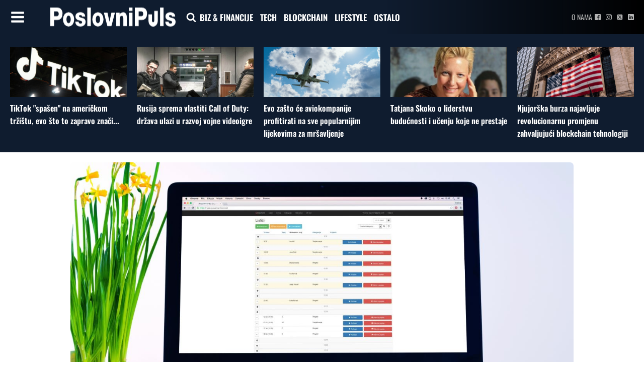

--- FILE ---
content_type: text/html; charset=UTF-8
request_url: https://poslovnipuls.com/2015/12/16/novost-iz-hrvatskog-cloud-servisa-redomat-od-sada-moguca-rezervacija-termina/
body_size: 133567
content:
<!DOCTYPE html>
<html lang="hr" >
<head>
<meta charset="UTF-8">
<meta name="viewport" content="width=device-width, initial-scale=1.0">
<!-- WP_HEAD() START -->
<link rel="preload" as="style" href="//poslovnipuls.com/wp-content/uploads/omgf/omgf-stylesheet-167/omgf-stylesheet-167.css?ver=1670407232" >
<link rel="stylesheet" href="//poslovnipuls.com/wp-content/uploads/omgf/omgf-stylesheet-167/omgf-stylesheet-167.css?ver=1670407232">
<meta name='robots' content='index, follow, max-image-preview:large, max-snippet:-1, max-video-preview:-1' />
	<style>img:is([sizes="auto" i], [sizes^="auto," i]) { contain-intrinsic-size: 3000px 1500px }</style>
	
<!-- Google Tag Manager -->
<script>(function(w,d,s,l,i){w[l]=w[l]||[];w[l].push({'gtm.start':
new Date().getTime(),event:'gtm.js'});var f=d.getElementsByTagName(s)[0],
j=d.createElement(s),dl=l!='dataLayer'?'&l='+l:'';j.async=true;j.src=
'https://www.googletagmanager.com/gtm.js?id='+i+dl;f.parentNode.insertBefore(j,f);
})(window,document,'script','dataLayer','GTM-P5W2W5Z');</script>
<!-- End Google Tag Manager -->


	<!-- This site is optimized with the Yoast SEO plugin v26.8 - https://yoast.com/product/yoast-seo-wordpress/ -->
	<title>Novost iz hrvatskog cloud servisa Redomat: Od sada moguća rezervacija termina | PoslovniPuls</title>
	<meta name="description" content="Jedna ste od osoba koje vole rezervirati svoj termin prilikom posjeta liječniku, stomatologu, telekomoperateru, bankaru...jednostavno želite isplanirati" />
	<link rel="canonical" href="https://poslovnipuls.com/2015/12/16/novost-iz-hrvatskog-cloud-servisa-redomat-od-sada-moguca-rezervacija-termina/" />
	<meta property="og:locale" content="hr_HR" />
	<meta property="og:type" content="article" />
	<meta property="og:title" content="Novost iz hrvatskog cloud servisa Redomat: Od sada moguća rezervacija termina | PoslovniPuls" />
	<meta property="og:description" content="Jedna ste od osoba koje vole rezervirati svoj termin prilikom posjeta liječniku, stomatologu, telekomoperateru, bankaru...jednostavno želite isplanirati" />
	<meta property="og:url" content="https://poslovnipuls.com/2015/12/16/novost-iz-hrvatskog-cloud-servisa-redomat-od-sada-moguca-rezervacija-termina/" />
	<meta property="og:site_name" content="PoslovniPuls" />
	<meta property="article:publisher" content="https://www.facebook.com/poslovnipuls/" />
	<meta property="article:published_time" content="2015-12-16T11:00:34+00:00" />
	<meta property="og:image" content="https://poslovnipuls.com/wp-content/uploads/2015/12/Naručivanje_softwise.jpg" />
	<meta property="og:image:width" content="1300" />
	<meta property="og:image:height" content="863" />
	<meta property="og:image:type" content="image/jpeg" />
	<meta name="author" content="Poslovni Puls" />
	<meta name="twitter:card" content="summary_large_image" />
	<meta name="twitter:label1" content="Napisao/la" />
	<meta name="twitter:data1" content="Poslovni Puls" />
	<meta name="twitter:label2" content="Procijenjeno vrijeme čitanja" />
	<meta name="twitter:data2" content="2 minute" />
	<script type="application/ld+json" class="yoast-schema-graph">{"@context":"https://schema.org","@graph":[{"@type":"Article","@id":"https://poslovnipuls.com/2015/12/16/novost-iz-hrvatskog-cloud-servisa-redomat-od-sada-moguca-rezervacija-termina/#article","isPartOf":{"@id":"https://poslovnipuls.com/2015/12/16/novost-iz-hrvatskog-cloud-servisa-redomat-od-sada-moguca-rezervacija-termina/"},"author":{"name":"Poslovni Puls","@id":"https://poslovnipuls.com/#/schema/person/354cccc75d61bd2069214ae30ad971a0"},"headline":"Novost iz hrvatskog cloud servisa Redomat: Od sada moguća rezervacija termina","datePublished":"2015-12-16T11:00:34+00:00","mainEntityOfPage":{"@id":"https://poslovnipuls.com/2015/12/16/novost-iz-hrvatskog-cloud-servisa-redomat-od-sada-moguca-rezervacija-termina/"},"wordCount":352,"commentCount":0,"publisher":{"@id":"https://poslovnipuls.com/#organization"},"image":{"@id":"https://poslovnipuls.com/2015/12/16/novost-iz-hrvatskog-cloud-servisa-redomat-od-sada-moguca-rezervacija-termina/#primaryimage"},"thumbnailUrl":"https://poslovnipuls.com/wp-content/uploads/2015/12/Naručivanje_softwise.jpg","keywords":["Sponzorirani članak"],"articleSection":["Internet","Znanost i tehnologija"],"inLanguage":"hr","potentialAction":[{"@type":"CommentAction","name":"Comment","target":["https://poslovnipuls.com/2015/12/16/novost-iz-hrvatskog-cloud-servisa-redomat-od-sada-moguca-rezervacija-termina/#respond"]}]},{"@type":"WebPage","@id":"https://poslovnipuls.com/2015/12/16/novost-iz-hrvatskog-cloud-servisa-redomat-od-sada-moguca-rezervacija-termina/","url":"https://poslovnipuls.com/2015/12/16/novost-iz-hrvatskog-cloud-servisa-redomat-od-sada-moguca-rezervacija-termina/","name":"Novost iz hrvatskog cloud servisa Redomat: Od sada moguća rezervacija termina | PoslovniPuls","isPartOf":{"@id":"https://poslovnipuls.com/#website"},"primaryImageOfPage":{"@id":"https://poslovnipuls.com/2015/12/16/novost-iz-hrvatskog-cloud-servisa-redomat-od-sada-moguca-rezervacija-termina/#primaryimage"},"image":{"@id":"https://poslovnipuls.com/2015/12/16/novost-iz-hrvatskog-cloud-servisa-redomat-od-sada-moguca-rezervacija-termina/#primaryimage"},"thumbnailUrl":"https://poslovnipuls.com/wp-content/uploads/2015/12/Naručivanje_softwise.jpg","datePublished":"2015-12-16T11:00:34+00:00","description":"Jedna ste od osoba koje vole rezervirati svoj termin prilikom posjeta liječniku, stomatologu, telekomoperateru, bankaru...jednostavno želite isplanirati","breadcrumb":{"@id":"https://poslovnipuls.com/2015/12/16/novost-iz-hrvatskog-cloud-servisa-redomat-od-sada-moguca-rezervacija-termina/#breadcrumb"},"inLanguage":"hr","potentialAction":[{"@type":"ReadAction","target":["https://poslovnipuls.com/2015/12/16/novost-iz-hrvatskog-cloud-servisa-redomat-od-sada-moguca-rezervacija-termina/"]}]},{"@type":"ImageObject","inLanguage":"hr","@id":"https://poslovnipuls.com/2015/12/16/novost-iz-hrvatskog-cloud-servisa-redomat-od-sada-moguca-rezervacija-termina/#primaryimage","url":"https://poslovnipuls.com/wp-content/uploads/2015/12/Naručivanje_softwise.jpg","contentUrl":"https://poslovnipuls.com/wp-content/uploads/2015/12/Naručivanje_softwise.jpg","width":1300,"height":863},{"@type":"BreadcrumbList","@id":"https://poslovnipuls.com/2015/12/16/novost-iz-hrvatskog-cloud-servisa-redomat-od-sada-moguca-rezervacija-termina/#breadcrumb","itemListElement":[{"@type":"ListItem","position":1,"name":"Početna stranica","item":"https://poslovnipuls.com/"},{"@type":"ListItem","position":2,"name":"Novost iz hrvatskog cloud servisa Redomat: Od sada moguća rezervacija termina"}]},{"@type":"WebSite","@id":"https://poslovnipuls.com/#website","url":"https://poslovnipuls.com/","name":"PoslovniPuls","description":"Moderni poslovni news portal","publisher":{"@id":"https://poslovnipuls.com/#organization"},"potentialAction":[{"@type":"SearchAction","target":{"@type":"EntryPoint","urlTemplate":"https://poslovnipuls.com/?s={search_term_string}"},"query-input":{"@type":"PropertyValueSpecification","valueRequired":true,"valueName":"search_term_string"}}],"inLanguage":"hr"},{"@type":"Organization","@id":"https://poslovnipuls.com/#organization","name":"PoslovniPuls","url":"https://poslovnipuls.com/","logo":{"@type":"ImageObject","inLanguage":"hr","@id":"https://poslovnipuls.com/#/schema/logo/image/","url":"https://poslovnipuls.com/wp-content/uploads/2018/02/185-puta-nešto.png","contentUrl":"https://poslovnipuls.com/wp-content/uploads/2018/02/185-puta-nešto.png","width":180,"height":65,"caption":"PoslovniPuls"},"image":{"@id":"https://poslovnipuls.com/#/schema/logo/image/"},"sameAs":["https://www.facebook.com/poslovnipuls/","https://www.instagram.com/poslovnipuls/","https://www.linkedin.com/company/11488396/"]},{"@type":"Person","@id":"https://poslovnipuls.com/#/schema/person/354cccc75d61bd2069214ae30ad971a0","name":"Poslovni Puls","image":{"@type":"ImageObject","inLanguage":"hr","@id":"https://poslovnipuls.com/#/schema/person/image/","url":"https://secure.gravatar.com/avatar/2ec07aa413a81d22eb9377bdf0f53579?s=96&d=blank&r=g","contentUrl":"https://secure.gravatar.com/avatar/2ec07aa413a81d22eb9377bdf0f53579?s=96&d=blank&r=g","caption":"Poslovni Puls"},"url":"https://poslovnipuls.com/author/marijan_poslovnipuls/"}]}</script>
	<!-- / Yoast SEO plugin. -->


<link rel="alternate" type="application/rss+xml" title="PoslovniPuls &raquo; Novost iz hrvatskog cloud servisa Redomat: Od sada moguća rezervacija termina Kanal komentara" href="https://poslovnipuls.com/2015/12/16/novost-iz-hrvatskog-cloud-servisa-redomat-od-sada-moguca-rezervacija-termina/feed/" />
<link rel='stylesheet' id='wp-block-library-css' href='https://poslovnipuls.com/wp-includes/css/dist/block-library/style.min.css?ver=6.7.4' type='text/css' media='all' />
<style id='classic-theme-styles-inline-css' type='text/css'>
/*! This file is auto-generated */
.wp-block-button__link{color:#fff;background-color:#32373c;border-radius:9999px;box-shadow:none;text-decoration:none;padding:calc(.667em + 2px) calc(1.333em + 2px);font-size:1.125em}.wp-block-file__button{background:#32373c;color:#fff;text-decoration:none}
</style>
<style id='global-styles-inline-css' type='text/css'>
:root{--wp--preset--aspect-ratio--square: 1;--wp--preset--aspect-ratio--4-3: 4/3;--wp--preset--aspect-ratio--3-4: 3/4;--wp--preset--aspect-ratio--3-2: 3/2;--wp--preset--aspect-ratio--2-3: 2/3;--wp--preset--aspect-ratio--16-9: 16/9;--wp--preset--aspect-ratio--9-16: 9/16;--wp--preset--color--black: #000000;--wp--preset--color--cyan-bluish-gray: #abb8c3;--wp--preset--color--white: #ffffff;--wp--preset--color--pale-pink: #f78da7;--wp--preset--color--vivid-red: #cf2e2e;--wp--preset--color--luminous-vivid-orange: #ff6900;--wp--preset--color--luminous-vivid-amber: #fcb900;--wp--preset--color--light-green-cyan: #7bdcb5;--wp--preset--color--vivid-green-cyan: #00d084;--wp--preset--color--pale-cyan-blue: #8ed1fc;--wp--preset--color--vivid-cyan-blue: #0693e3;--wp--preset--color--vivid-purple: #9b51e0;--wp--preset--gradient--vivid-cyan-blue-to-vivid-purple: linear-gradient(135deg,rgba(6,147,227,1) 0%,rgb(155,81,224) 100%);--wp--preset--gradient--light-green-cyan-to-vivid-green-cyan: linear-gradient(135deg,rgb(122,220,180) 0%,rgb(0,208,130) 100%);--wp--preset--gradient--luminous-vivid-amber-to-luminous-vivid-orange: linear-gradient(135deg,rgba(252,185,0,1) 0%,rgba(255,105,0,1) 100%);--wp--preset--gradient--luminous-vivid-orange-to-vivid-red: linear-gradient(135deg,rgba(255,105,0,1) 0%,rgb(207,46,46) 100%);--wp--preset--gradient--very-light-gray-to-cyan-bluish-gray: linear-gradient(135deg,rgb(238,238,238) 0%,rgb(169,184,195) 100%);--wp--preset--gradient--cool-to-warm-spectrum: linear-gradient(135deg,rgb(74,234,220) 0%,rgb(151,120,209) 20%,rgb(207,42,186) 40%,rgb(238,44,130) 60%,rgb(251,105,98) 80%,rgb(254,248,76) 100%);--wp--preset--gradient--blush-light-purple: linear-gradient(135deg,rgb(255,206,236) 0%,rgb(152,150,240) 100%);--wp--preset--gradient--blush-bordeaux: linear-gradient(135deg,rgb(254,205,165) 0%,rgb(254,45,45) 50%,rgb(107,0,62) 100%);--wp--preset--gradient--luminous-dusk: linear-gradient(135deg,rgb(255,203,112) 0%,rgb(199,81,192) 50%,rgb(65,88,208) 100%);--wp--preset--gradient--pale-ocean: linear-gradient(135deg,rgb(255,245,203) 0%,rgb(182,227,212) 50%,rgb(51,167,181) 100%);--wp--preset--gradient--electric-grass: linear-gradient(135deg,rgb(202,248,128) 0%,rgb(113,206,126) 100%);--wp--preset--gradient--midnight: linear-gradient(135deg,rgb(2,3,129) 0%,rgb(40,116,252) 100%);--wp--preset--font-size--small: 13px;--wp--preset--font-size--medium: 20px;--wp--preset--font-size--large: 36px;--wp--preset--font-size--x-large: 42px;--wp--preset--spacing--20: 0.44rem;--wp--preset--spacing--30: 0.67rem;--wp--preset--spacing--40: 1rem;--wp--preset--spacing--50: 1.5rem;--wp--preset--spacing--60: 2.25rem;--wp--preset--spacing--70: 3.38rem;--wp--preset--spacing--80: 5.06rem;--wp--preset--shadow--natural: 6px 6px 9px rgba(0, 0, 0, 0.2);--wp--preset--shadow--deep: 12px 12px 50px rgba(0, 0, 0, 0.4);--wp--preset--shadow--sharp: 6px 6px 0px rgba(0, 0, 0, 0.2);--wp--preset--shadow--outlined: 6px 6px 0px -3px rgba(255, 255, 255, 1), 6px 6px rgba(0, 0, 0, 1);--wp--preset--shadow--crisp: 6px 6px 0px rgba(0, 0, 0, 1);}:where(.is-layout-flex){gap: 0.5em;}:where(.is-layout-grid){gap: 0.5em;}body .is-layout-flex{display: flex;}.is-layout-flex{flex-wrap: wrap;align-items: center;}.is-layout-flex > :is(*, div){margin: 0;}body .is-layout-grid{display: grid;}.is-layout-grid > :is(*, div){margin: 0;}:where(.wp-block-columns.is-layout-flex){gap: 2em;}:where(.wp-block-columns.is-layout-grid){gap: 2em;}:where(.wp-block-post-template.is-layout-flex){gap: 1.25em;}:where(.wp-block-post-template.is-layout-grid){gap: 1.25em;}.has-black-color{color: var(--wp--preset--color--black) !important;}.has-cyan-bluish-gray-color{color: var(--wp--preset--color--cyan-bluish-gray) !important;}.has-white-color{color: var(--wp--preset--color--white) !important;}.has-pale-pink-color{color: var(--wp--preset--color--pale-pink) !important;}.has-vivid-red-color{color: var(--wp--preset--color--vivid-red) !important;}.has-luminous-vivid-orange-color{color: var(--wp--preset--color--luminous-vivid-orange) !important;}.has-luminous-vivid-amber-color{color: var(--wp--preset--color--luminous-vivid-amber) !important;}.has-light-green-cyan-color{color: var(--wp--preset--color--light-green-cyan) !important;}.has-vivid-green-cyan-color{color: var(--wp--preset--color--vivid-green-cyan) !important;}.has-pale-cyan-blue-color{color: var(--wp--preset--color--pale-cyan-blue) !important;}.has-vivid-cyan-blue-color{color: var(--wp--preset--color--vivid-cyan-blue) !important;}.has-vivid-purple-color{color: var(--wp--preset--color--vivid-purple) !important;}.has-black-background-color{background-color: var(--wp--preset--color--black) !important;}.has-cyan-bluish-gray-background-color{background-color: var(--wp--preset--color--cyan-bluish-gray) !important;}.has-white-background-color{background-color: var(--wp--preset--color--white) !important;}.has-pale-pink-background-color{background-color: var(--wp--preset--color--pale-pink) !important;}.has-vivid-red-background-color{background-color: var(--wp--preset--color--vivid-red) !important;}.has-luminous-vivid-orange-background-color{background-color: var(--wp--preset--color--luminous-vivid-orange) !important;}.has-luminous-vivid-amber-background-color{background-color: var(--wp--preset--color--luminous-vivid-amber) !important;}.has-light-green-cyan-background-color{background-color: var(--wp--preset--color--light-green-cyan) !important;}.has-vivid-green-cyan-background-color{background-color: var(--wp--preset--color--vivid-green-cyan) !important;}.has-pale-cyan-blue-background-color{background-color: var(--wp--preset--color--pale-cyan-blue) !important;}.has-vivid-cyan-blue-background-color{background-color: var(--wp--preset--color--vivid-cyan-blue) !important;}.has-vivid-purple-background-color{background-color: var(--wp--preset--color--vivid-purple) !important;}.has-black-border-color{border-color: var(--wp--preset--color--black) !important;}.has-cyan-bluish-gray-border-color{border-color: var(--wp--preset--color--cyan-bluish-gray) !important;}.has-white-border-color{border-color: var(--wp--preset--color--white) !important;}.has-pale-pink-border-color{border-color: var(--wp--preset--color--pale-pink) !important;}.has-vivid-red-border-color{border-color: var(--wp--preset--color--vivid-red) !important;}.has-luminous-vivid-orange-border-color{border-color: var(--wp--preset--color--luminous-vivid-orange) !important;}.has-luminous-vivid-amber-border-color{border-color: var(--wp--preset--color--luminous-vivid-amber) !important;}.has-light-green-cyan-border-color{border-color: var(--wp--preset--color--light-green-cyan) !important;}.has-vivid-green-cyan-border-color{border-color: var(--wp--preset--color--vivid-green-cyan) !important;}.has-pale-cyan-blue-border-color{border-color: var(--wp--preset--color--pale-cyan-blue) !important;}.has-vivid-cyan-blue-border-color{border-color: var(--wp--preset--color--vivid-cyan-blue) !important;}.has-vivid-purple-border-color{border-color: var(--wp--preset--color--vivid-purple) !important;}.has-vivid-cyan-blue-to-vivid-purple-gradient-background{background: var(--wp--preset--gradient--vivid-cyan-blue-to-vivid-purple) !important;}.has-light-green-cyan-to-vivid-green-cyan-gradient-background{background: var(--wp--preset--gradient--light-green-cyan-to-vivid-green-cyan) !important;}.has-luminous-vivid-amber-to-luminous-vivid-orange-gradient-background{background: var(--wp--preset--gradient--luminous-vivid-amber-to-luminous-vivid-orange) !important;}.has-luminous-vivid-orange-to-vivid-red-gradient-background{background: var(--wp--preset--gradient--luminous-vivid-orange-to-vivid-red) !important;}.has-very-light-gray-to-cyan-bluish-gray-gradient-background{background: var(--wp--preset--gradient--very-light-gray-to-cyan-bluish-gray) !important;}.has-cool-to-warm-spectrum-gradient-background{background: var(--wp--preset--gradient--cool-to-warm-spectrum) !important;}.has-blush-light-purple-gradient-background{background: var(--wp--preset--gradient--blush-light-purple) !important;}.has-blush-bordeaux-gradient-background{background: var(--wp--preset--gradient--blush-bordeaux) !important;}.has-luminous-dusk-gradient-background{background: var(--wp--preset--gradient--luminous-dusk) !important;}.has-pale-ocean-gradient-background{background: var(--wp--preset--gradient--pale-ocean) !important;}.has-electric-grass-gradient-background{background: var(--wp--preset--gradient--electric-grass) !important;}.has-midnight-gradient-background{background: var(--wp--preset--gradient--midnight) !important;}.has-small-font-size{font-size: var(--wp--preset--font-size--small) !important;}.has-medium-font-size{font-size: var(--wp--preset--font-size--medium) !important;}.has-large-font-size{font-size: var(--wp--preset--font-size--large) !important;}.has-x-large-font-size{font-size: var(--wp--preset--font-size--x-large) !important;}
:where(.wp-block-post-template.is-layout-flex){gap: 1.25em;}:where(.wp-block-post-template.is-layout-grid){gap: 1.25em;}
:where(.wp-block-columns.is-layout-flex){gap: 2em;}:where(.wp-block-columns.is-layout-grid){gap: 2em;}
:root :where(.wp-block-pullquote){font-size: 1.5em;line-height: 1.6;}
</style>
<link rel='stylesheet' id='dashicons-css' href='https://poslovnipuls.com/wp-includes/css/dashicons.min.css?ver=6.7.4' type='text/css' media='all' />
<link rel='stylesheet' id='admin-bar-css' href='https://poslovnipuls.com/wp-includes/css/admin-bar.min.css?ver=6.7.4' type='text/css' media='all' />
<style id='admin-bar-inline-css' type='text/css'>

    /* Hide CanvasJS credits for P404 charts specifically */
    #p404RedirectChart .canvasjs-chart-credit {
        display: none !important;
    }
    
    #p404RedirectChart canvas {
        border-radius: 6px;
    }

    .p404-redirect-adminbar-weekly-title {
        font-weight: bold;
        font-size: 14px;
        color: #fff;
        margin-bottom: 6px;
    }

    #wpadminbar #wp-admin-bar-p404_free_top_button .ab-icon:before {
        content: "\f103";
        color: #dc3545;
        top: 3px;
    }
    
    #wp-admin-bar-p404_free_top_button .ab-item {
        min-width: 80px !important;
        padding: 0px !important;
    }
    
    /* Ensure proper positioning and z-index for P404 dropdown */
    .p404-redirect-adminbar-dropdown-wrap { 
        min-width: 0; 
        padding: 0;
        position: static !important;
    }
    
    #wpadminbar #wp-admin-bar-p404_free_top_button_dropdown {
        position: static !important;
    }
    
    #wpadminbar #wp-admin-bar-p404_free_top_button_dropdown .ab-item {
        padding: 0 !important;
        margin: 0 !important;
    }
    
    .p404-redirect-dropdown-container {
        min-width: 340px;
        padding: 18px 18px 12px 18px;
        background: #23282d !important;
        color: #fff;
        border-radius: 12px;
        box-shadow: 0 8px 32px rgba(0,0,0,0.25);
        margin-top: 10px;
        position: relative !important;
        z-index: 999999 !important;
        display: block !important;
        border: 1px solid #444;
    }
    
    /* Ensure P404 dropdown appears on hover */
    #wpadminbar #wp-admin-bar-p404_free_top_button .p404-redirect-dropdown-container { 
        display: none !important;
    }
    
    #wpadminbar #wp-admin-bar-p404_free_top_button:hover .p404-redirect-dropdown-container { 
        display: block !important;
    }
    
    #wpadminbar #wp-admin-bar-p404_free_top_button:hover #wp-admin-bar-p404_free_top_button_dropdown .p404-redirect-dropdown-container {
        display: block !important;
    }
    
    .p404-redirect-card {
        background: #2c3338;
        border-radius: 8px;
        padding: 18px 18px 12px 18px;
        box-shadow: 0 2px 8px rgba(0,0,0,0.07);
        display: flex;
        flex-direction: column;
        align-items: flex-start;
        border: 1px solid #444;
    }
    
    .p404-redirect-btn {
        display: inline-block;
        background: #dc3545;
        color: #fff !important;
        font-weight: bold;
        padding: 5px 22px;
        border-radius: 8px;
        text-decoration: none;
        font-size: 17px;
        transition: background 0.2s, box-shadow 0.2s;
        margin-top: 8px;
        box-shadow: 0 2px 8px rgba(220,53,69,0.15);
        text-align: center;
        line-height: 1.6;
    }
    
    .p404-redirect-btn:hover {
        background: #c82333;
        color: #fff !important;
        box-shadow: 0 4px 16px rgba(220,53,69,0.25);
    }
    
    /* Prevent conflicts with other admin bar dropdowns */
    #wpadminbar .ab-top-menu > li:hover > .ab-item,
    #wpadminbar .ab-top-menu > li.hover > .ab-item {
        z-index: auto;
    }
    
    #wpadminbar #wp-admin-bar-p404_free_top_button:hover > .ab-item {
        z-index: 999998 !important;
    }
    
</style>
<link rel='stylesheet' id='oxygen-css' href='https://poslovnipuls.com/wp-content/plugins/oxygen/component-framework/oxygen.css?ver=4.9.1' type='text/css' media='all' />
<link rel='stylesheet' id='bc_rb_global_style-css' href='https://poslovnipuls.com/wp-content/plugins/random-banner/assets/style/bc_rb_global.css?ver=4.2.9' type='text/css' media='all' />
<link rel='stylesheet' id='bc_rb_animate-css' href='https://poslovnipuls.com/wp-content/plugins/random-banner/assets/style/animate.css?ver=4.2.9' type='text/css' media='all' />
<link rel='stylesheet' id='owl.carousel-style-css' href='https://poslovnipuls.com/wp-content/plugins/random-banner/assets/style/owl.carousel.css?ver=4.2.9' type='text/css' media='all' />
<link rel='stylesheet' id='owl.carousel-default-css' href='https://poslovnipuls.com/wp-content/plugins/random-banner/assets/style/owl.theme.default.css?ver=4.2.9' type='text/css' media='all' />
<link rel='stylesheet' id='owl.carousel-transitions-css' href='https://poslovnipuls.com/wp-content/plugins/random-banner/assets/style/owl.transitions.css?ver=4.2.9' type='text/css' media='all' />
<link rel='stylesheet' id='sb-style-css' href='https://poslovnipuls.com/wp-content/plugins/sb-infinite-scroll/assets/css/sbsa.css?ver=1.2' type='text/css' media='all' />
<link rel='stylesheet' id='sb-animate-style-css' href='https://poslovnipuls.com/wp-content/plugins/sb-infinite-scroll/assets/css/animate.css?ver=1.2' type='text/css' media='all' />
<link rel='stylesheet' id='ppress-frontend-css' href='https://poslovnipuls.com/wp-content/plugins/wp-user-avatar/assets/css/frontend.min.css?ver=4.16.8' type='text/css' media='all' />
<link rel='stylesheet' id='ppress-flatpickr-css' href='https://poslovnipuls.com/wp-content/plugins/wp-user-avatar/assets/flatpickr/flatpickr.min.css?ver=4.16.8' type='text/css' media='all' />
<link rel='stylesheet' id='ppress-select2-css' href='https://poslovnipuls.com/wp-content/plugins/wp-user-avatar/assets/select2/select2.min.css?ver=6.7.4' type='text/css' media='all' />
<script type="text/javascript" src="https://poslovnipuls.com/wp-includes/js/jquery/jquery.min.js?ver=3.7.1" id="jquery-core-js"></script>
<script type="text/javascript" src="https://poslovnipuls.com/wp-includes/js/jquery/jquery-migrate.min.js?ver=3.4.1" id="jquery-migrate-js"></script>
<script type="text/javascript" src="https://poslovnipuls.com/wp-content/plugins/wp-user-avatar/assets/flatpickr/flatpickr.min.js?ver=4.16.8" id="ppress-flatpickr-js"></script>
<script type="text/javascript" src="https://poslovnipuls.com/wp-content/plugins/wp-user-avatar/assets/select2/select2.min.js?ver=4.16.8" id="ppress-select2-js"></script>
<link rel="https://api.w.org/" href="https://poslovnipuls.com/wp-json/" /><link rel="alternate" title="JSON" type="application/json" href="https://poslovnipuls.com/wp-json/wp/v2/posts/112473" /><link rel="EditURI" type="application/rsd+xml" title="RSD" href="https://poslovnipuls.com/xmlrpc.php?rsd" />
<meta name="generator" content="WordPress 6.7.4" />
<link rel='shortlink' href='https://poslovnipuls.com/?p=112473' />
<link rel="alternate" title="oEmbed (JSON)" type="application/json+oembed" href="https://poslovnipuls.com/wp-json/oembed/1.0/embed?url=https%3A%2F%2Fposlovnipuls.com%2F2015%2F12%2F16%2Fnovost-iz-hrvatskog-cloud-servisa-redomat-od-sada-moguca-rezervacija-termina%2F" />
<link rel="alternate" title="oEmbed (XML)" type="text/xml+oembed" href="https://poslovnipuls.com/wp-json/oembed/1.0/embed?url=https%3A%2F%2Fposlovnipuls.com%2F2015%2F12%2F16%2Fnovost-iz-hrvatskog-cloud-servisa-redomat-od-sada-moguca-rezervacija-termina%2F&#038;format=xml" />
<meta name="facebook-domain-verification" content="1ku1it702lvrjalma8rwfmmc7huorl" /><script>document.addEventListener('DOMContentLoaded', function() {
    // Wait for the DOM content to be fully loaded

    // Find the div element with the id "div_block-333-40"
    var divElement = document.getElementById('div_block-1465-137654');

    // Find the span element with the id "span-54-137654"
    var spanElement = document.getElementById('span-54-137654');

    // Find the second paragraph inside the span element
    var secondParagraph = spanElement.getElementsByTagName('p')[1];

    // Move the div element inside the second paragraph
    secondParagraph.appendChild(divElement);
});
</script><link rel="icon" href="https://poslovnipuls.com/wp-content/uploads/2022/01/poslovnipuls-icon.jpg" sizes="32x32" />
<link rel="icon" href="https://poslovnipuls.com/wp-content/uploads/2022/01/poslovnipuls-icon.jpg" sizes="192x192" />
<link rel="apple-touch-icon" href="https://poslovnipuls.com/wp-content/uploads/2022/01/poslovnipuls-icon.jpg" />
<meta name="msapplication-TileImage" content="https://poslovnipuls.com/wp-content/uploads/2022/01/poslovnipuls-icon.jpg" />
		<style type="text/css" id="wp-custom-css">
			.bodyCopy.postContent {
  font-size: 2rem;
line-height: 3rem;
}		</style>
		<link rel='stylesheet' id='oxygen-cache-137651-css' href='//poslovnipuls.com/wp-content/uploads/oxygen/css/137651.css?cache=1698129591&#038;ver=6.7.4' type='text/css' media='all' />
<link rel='stylesheet' id='oxygen-cache-137647-css' href='//poslovnipuls.com/wp-content/uploads/oxygen/css/137647.css?cache=1701933258&#038;ver=6.7.4' type='text/css' media='all' />
<link rel='stylesheet' id='oxygen-cache-137654-css' href='//poslovnipuls.com/wp-content/uploads/oxygen/css/137654.css?cache=1718092065&#038;ver=6.7.4' type='text/css' media='all' />
<link rel='stylesheet' id='oxygen-universal-styles-css' href='//poslovnipuls.com/wp-content/uploads/oxygen/css/universal.css?cache=1744191494&#038;ver=6.7.4' type='text/css' media='all' />
<!-- END OF WP_HEAD() -->
</head>
<body data-rsssl=1 class="post-template-default single single-post postid-112473 single-format-image  wp-embed-responsive oxygen-body" >




	
   <!-- Google Tag Manager (noscript) -->
<noscript><iframe src="https://www.googletagmanager.com/ns.html?id=GTM-P5W2W5Z"
height="0" width="0" style="display:none;visibility:hidden"></iframe></noscript>
<!-- End Google Tag Manager (noscript) -->

					<header id="_header-1-8" class="oxy-header-wrapper oxy-sticky-header oxy-overlay-header oxy-header" ><div id="_header_row-8-8" class="oxy-header-row" ><div class="oxy-header-container"><div id="_header_left-9-8" class="oxy-header-left" ><div id="fancy_icon-14-39" class="ct-fancy-icon" ><svg id="svg-fancy_icon-14-39"><use xlink:href="#FontAwesomeicon-bars"></use></svg></div><a id="link-35-137647" class="ct-link" href="https://poslovnipuls.com"   ><img  id="image-13-8" alt="" src="https://poslovnipuls.com/wp-content/uploads/2023/02/poslovnipuls-logo-new.png" class="ct-image"/></a><div id="fancy_icon-36-137647" class="ct-fancy-icon"  onclick="focusSearch()"><svg id="svg-fancy_icon-36-137647"><use xlink:href="#FontAwesomeicon-search"></use></svg></div>
		<div id="-pro-menu-11-8" class="oxy-pro-menu " ><div class="oxy-pro-menu-mobile-open-icon " data-off-canvas-alignment=""><svg id="-pro-menu-11-8-open-icon"><use xlink:href="#FontAwesomeicon-ellipsis-v"></use></svg>Menu</div>

                
        <div class="oxy-pro-menu-container  oxy-pro-menu-dropdown-links-visible-on-mobile oxy-pro-menu-dropdown-links-toggle oxy-pro-menu-show-dropdown" data-aos-duration="400" 

             data-oxy-pro-menu-dropdown-animation="fade-up"
             data-oxy-pro-menu-dropdown-animation-duration="0.4"
             data-entire-parent-toggles-dropdown="true"

             
                          data-oxy-pro-menu-dropdown-animation-duration="0.4"
             
                          data-oxy-pro-menu-dropdown-links-on-mobile="toggle">
             
            <div class="menu-glavni-menu-container"><ul id="menu-glavni-menu" class="oxy-pro-menu-list"><li id="menu-item-137712" class="menu-item menu-item-type-taxonomy menu-item-object-category menu-item-137712"><a href="https://poslovnipuls.com/category/poduzetnistvo/">BIZ &#038; FINANCIJE</a></li>
<li id="menu-item-137711" class="menu-item menu-item-type-taxonomy menu-item-object-category current-post-ancestor current-menu-parent current-post-parent menu-item-137711"><a href="https://poslovnipuls.com/category/tehnologija/">TECH</a></li>
<li id="menu-item-138718" class="menu-item menu-item-type-taxonomy menu-item-object-category menu-item-138718"><a href="https://poslovnipuls.com/category/blockchain/">BLOCKCHAIN</a></li>
<li id="menu-item-137713" class="menu-item menu-item-type-taxonomy menu-item-object-category menu-item-137713"><a href="https://poslovnipuls.com/category/mediji/">LIFESTYLE</a></li>
<li id="menu-item-137714" class="menu-item menu-item-type-taxonomy menu-item-object-category menu-item-137714"><a href="https://poslovnipuls.com/category/ostalo/">OSTALO</a></li>
</ul></div>
            <div class="oxy-pro-menu-mobile-close-icon"><svg id="svg--pro-menu-11-8"><use xlink:href="#FontAwesomeicon-close"></use></svg>close</div>

        </div>

        </div>

		<script type="text/javascript">
			jQuery('#-pro-menu-11-8 .oxy-pro-menu-show-dropdown .menu-item-has-children > a', 'body').each(function(){
                jQuery(this).append('<div class="oxy-pro-menu-dropdown-icon-click-area"><svg class="oxy-pro-menu-dropdown-icon"><use xlink:href="#FontAwesomeicon-arrow-circle-o-down"></use></svg></div>');
            });
            jQuery('#-pro-menu-11-8 .oxy-pro-menu-show-dropdown .menu-item:not(.menu-item-has-children) > a', 'body').each(function(){
                jQuery(this).append('<div class="oxy-pro-menu-dropdown-icon-click-area"></div>');
            });			</script></div><div id="_header_center-10-8" class="oxy-header-center" ></div><div id="_header_right-12-8" class="oxy-header-right" ><a id="text_block-281-8" class="ct-link-text" href="https://poslovnipuls.com/o-nama-3/"   >O nama</a><div id="_social_icons-283-8" class="oxy-social-icons" ><a href='https://facebook.com/poslovnipuls' target='_blank' class='oxy-social-icons-facebook'><svg><title>Visit our Facebook</title><use xlink:href='#oxy-social-icons-icon-facebook-blank'></use></svg></a><a href='https://instagram.com/poslovnipuls' target='_blank' class='oxy-social-icons-instagram'><svg><title>Visit our Instagram</title><use xlink:href='#oxy-social-icons-icon-instagram-blank'></use></svg></a><a href='https://twitter.com/poslovnipuls' target='_blank' class='oxy-social-icons-twitter'><svg><title>Visit our Twitter</title><use xlink:href='#oxy-social-icons-icon-twitter-blank'></use></svg></a><a href='https://www.linkedin.com/company/poslovnipuls-com' target='_blank' class='oxy-social-icons-linkedin'><svg><title>Visit our LinkedIn</title><use xlink:href='#oxy-social-icons-icon-linkedin-blank'></use></svg></a></div></div></div></div></header>
				<script type="text/javascript">
			jQuery(document).ready(function() {
				var selector = "#_header-1-8",
					scrollval = parseInt("100");
				if (!scrollval || scrollval < 1) {
										if (jQuery(window).width() >= 992){
											jQuery("body").css("margin-top", jQuery(selector).outerHeight());
						jQuery(selector).addClass("oxy-sticky-header-active");
										}
									}
				else {
					var scrollTopOld = 0;
					jQuery(window).scroll(function() {
						if (!jQuery('body').hasClass('oxy-nav-menu-prevent-overflow')) {
							if (jQuery(this).scrollTop() > scrollval 
																) {
								if (
																		jQuery(window).width() >= 992 && 
																		!jQuery(selector).hasClass("oxy-sticky-header-active")) {
									if (jQuery(selector).css('position')!='absolute') {
										jQuery("body").css("margin-top", jQuery(selector).outerHeight());
									}
									jQuery(selector)
										.addClass("oxy-sticky-header-active")
																			.addClass("oxy-sticky-header-fade-in");
																	}
							}
							else {
								jQuery(selector)
									.removeClass("oxy-sticky-header-fade-in")
									.removeClass("oxy-sticky-header-active");
								if (jQuery(selector).css('position')!='absolute') {
									jQuery("body").css("margin-top", "");
								}
							}
							scrollTopOld = jQuery(this).scrollTop();
						}
					})
				}
			});
		</script><section id="section-38-137647" class=" ct-section" ><div class="ct-section-inner-wrap">
                <div id="_search_form-39-137647" class="oxy-search-form" >
                <form role="search" method="get" id="searchform" class="searchform" action="https://poslovnipuls.com/">
				<div>
					<label class="screen-reader-text" for="s">Pretraži:</label>
					<input type="text" value="" name="s" id="s" />
					<input type="submit" id="searchsubmit" value="Pretraži" />
				</div>
			</form>                </div>
        
        <div id="div_block-45-137647" class="ct-div-block" ><div id="text_block-46-137647" class="ct-text-block" >Zatvori</div><div id="fancy_icon-40-137647" class="ct-fancy-icon" ><svg id="svg-fancy_icon-40-137647"><use xlink:href="#FontAwesomeicon-close"></use></svg></div></div><div id="code_block-41-137647" class="ct-code-block" ><html style="display:none;"></html></div></div></section>            <div tabindex="-1" class="oxy-modal-backdrop  "
                style="background-color: rgba(0,0,0,0.5);"
                data-trigger="user_clicks_element"                data-trigger-selector="#fancy_icon-14-39"                data-trigger-time="5"                data-trigger-time-unit="seconds"                data-close-automatically="no"                data-close-after-time="10"                data-close-after-time-unit="seconds"                data-trigger_scroll_amount="50"                data-trigger_scroll_direction="down"	            data-scroll_to_selector=""	            data-time_inactive="60"	            data-time-inactive-unit="seconds"	            data-number_of_clicks="3"	            data-close_on_esc="on"	            data-number_of_page_views="3"                data-close-after-form-submit="no"                data-open-again="always_show"                data-open-again-after-days="3"            >

                <div id="modal-16-39" class="ct-modal"  data-aos="slide-right" data-aos-duration="700" data-aos-easing="ease-in-out"><div id="div_block-19-39" class="ct-div-block" ><div id="fancy_icon-21-39" class="ct-fancy-icon oxy-close-modal" ><svg id="svg-fancy_icon-21-39"><use xlink:href="#Lineariconsicon-cross-circle"></use></svg></div></div><div id="div_block-32-39" class="ct-div-block" ><img  id="image-34-39" alt="" src="https://poslovnipuls.com/wp-content/uploads/2022/01/poslovnipuls-logo-mini.png" class="ct-image"/></div><nav id="_nav_menu-18-39" class="oxy-nav-menu oxy-nav-menu-dropdowns oxy-nav-menu-dropdown-arrow oxy-nav-menu-vertical" ><div class='oxy-menu-toggle'><div class='oxy-nav-menu-hamburger-wrap'><div class='oxy-nav-menu-hamburger'><div class='oxy-nav-menu-hamburger-line'></div><div class='oxy-nav-menu-hamburger-line'></div><div class='oxy-nav-menu-hamburger-line'></div></div></div></div><div class="menu-glavni-menu-container"><ul id="menu-glavni-menu-1" class="oxy-nav-menu-list"><li class="menu-item menu-item-type-taxonomy menu-item-object-category menu-item-137712"><a href="https://poslovnipuls.com/category/poduzetnistvo/">BIZ &#038; FINANCIJE</a></li>
<li class="menu-item menu-item-type-taxonomy menu-item-object-category current-post-ancestor current-menu-parent current-post-parent menu-item-137711"><a href="https://poslovnipuls.com/category/tehnologija/">TECH</a></li>
<li class="menu-item menu-item-type-taxonomy menu-item-object-category menu-item-138718"><a href="https://poslovnipuls.com/category/blockchain/">BLOCKCHAIN</a></li>
<li class="menu-item menu-item-type-taxonomy menu-item-object-category menu-item-137713"><a href="https://poslovnipuls.com/category/mediji/">LIFESTYLE</a></li>
<li class="menu-item menu-item-type-taxonomy menu-item-object-category menu-item-137714"><a href="https://poslovnipuls.com/category/ostalo/">OSTALO</a></li>
</ul></div></nav><div id="div_block-31-39" class="ct-div-block" ></div><nav id="_nav_menu-23-39" class="oxy-nav-menu oxy-nav-menu-dropdowns oxy-nav-menu-dropdown-arrow oxy-nav-menu-vertical" ><div class='oxy-menu-toggle'><div class='oxy-nav-menu-hamburger-wrap'><div class='oxy-nav-menu-hamburger'><div class='oxy-nav-menu-hamburger-line'></div><div class='oxy-nav-menu-hamburger-line'></div><div class='oxy-nav-menu-hamburger-line'></div></div></div></div><div class="menu-footer-menu-container"><ul id="menu-footer-menu" class="oxy-nav-menu-list"><li id="menu-item-137718" class="menu-item menu-item-type-post_type menu-item-object-page menu-item-137718"><a href="https://poslovnipuls.com/o-nama-3/">O nama</a></li>
<li id="menu-item-137716" class="menu-item menu-item-type-post_type menu-item-object-page menu-item-137716"><a href="https://poslovnipuls.com/impressum/">Impressum</a></li>
<li id="menu-item-137715" class="menu-item menu-item-type-post_type menu-item-object-page menu-item-privacy-policy menu-item-137715"><a rel="privacy-policy" href="https://poslovnipuls.com/pravila-privatnosti/">Politika privatnosti i Politika kolačića</a></li>
<li id="menu-item-137717" class="menu-item menu-item-type-post_type menu-item-object-page menu-item-137717"><a href="https://poslovnipuls.com/oglasavanje/">Oglašavanje</a></li>
</ul></div></nav><div id="div_block-29-39" class="ct-div-block" ></div><div id="_social_icons-24-39" class="oxy-social-icons" ><a href='https://www.facebook.com/poslovnipuls' target='_blank' class='oxy-social-icons-facebook'><svg><title>Visit our Facebook</title><use xlink:href='#oxy-social-icons-icon-facebook-blank'></use></svg></a><a href='https://instagram.com/poslovnipuls' target='_blank' class='oxy-social-icons-instagram'><svg><title>Visit our Instagram</title><use xlink:href='#oxy-social-icons-icon-instagram-blank'></use></svg></a><a href='https://twitter.com/poslovnipuls' target='_blank' class='oxy-social-icons-twitter'><svg><title>Visit our Twitter</title><use xlink:href='#oxy-social-icons-icon-twitter-blank'></use></svg></a><a href='https://www.linkedin.com/company/poslovnipuls-com' target='_blank' class='oxy-social-icons-linkedin'><svg><title>Visit our LinkedIn</title><use xlink:href='#oxy-social-icons-icon-linkedin-blank'></use></svg></a></div></div>
            </div>
        <section id="section-76-40" class=" ct-section" ><div class="ct-section-inner-wrap"><div id="div_block-776-40" class="ct-div-block" ><div id="_dynamic_list-78-40" class="oxy-dynamic-list"><div id="div_block-79-40-1" class="ct-div-block najnovije-box" data-id="div_block-79-40"><a id="div_block-91-40-1" class="ct-link najnovije-photo" href="https://poslovnipuls.com/2026/01/23/tiktok-spasen-na-americkom-trzistu-evo-sto-to-zapravo-znaci/" target="_self" style="background-image:url(https://poslovnipuls.com/wp-content/uploads/2026/01/jonathan-kemper-UvbSRSZ0uSE-unsplash-1.jpg);background-size: cover;" data-id="div_block-91-40"></a><div id="text_block-98-40-1" class="ct-text-block najnovije-naslov" data-id="text_block-98-40"><span id="span-105-40-1" class="ct-span" data-id="span-105-40"><a href="https://poslovnipuls.com/2026/01/23/tiktok-spasen-na-americkom-trzistu-evo-sto-to-zapravo-znaci/">TikTok "spa&scaron;en" na ameri&#269;kom tr&#382;i&scaron;tu, evo &scaron;to to zapravo zna&#269;i...</a></span></div></div><div id="div_block-79-40-2" class="ct-div-block najnovije-box" data-id="div_block-79-40"><a id="div_block-91-40-2" class="ct-link najnovije-photo" href="https://poslovnipuls.com/2026/01/21/rusija-sprema-vlastiti-call-of-duty-drzava-ulazi-u-razvoj-vojne-videoigre/" target="_self" style="background-image:url(https://poslovnipuls.com/wp-content/uploads/2026/01/call-of-duty-2-1.jpg);background-size: cover;" data-id="div_block-91-40"></a><div id="text_block-98-40-2" class="ct-text-block najnovije-naslov" data-id="text_block-98-40"><span id="span-105-40-2" class="ct-span" data-id="span-105-40"><a href="https://poslovnipuls.com/2026/01/21/rusija-sprema-vlastiti-call-of-duty-drzava-ulazi-u-razvoj-vojne-videoigre/">Rusija sprema vlastiti Call of Duty: dr&#382;ava ulazi u razvoj vojne videoigre</a></span></div></div><div id="div_block-79-40-3" class="ct-div-block najnovije-box" data-id="div_block-79-40"><a id="div_block-91-40-3" class="ct-link najnovije-photo" href="https://poslovnipuls.com/2026/01/21/evo-zasto-ce-aviokompanije-profitirati-na-sve-popularnijim-lijekovima-za-mrsavljenje/" target="_self" style="background-image:url(https://poslovnipuls.com/wp-content/uploads/2026/01/airplate-1.jpg);background-size: cover;" data-id="div_block-91-40"></a><div id="text_block-98-40-3" class="ct-text-block najnovije-naslov" data-id="text_block-98-40"><span id="span-105-40-3" class="ct-span" data-id="span-105-40"><a href="https://poslovnipuls.com/2026/01/21/evo-zasto-ce-aviokompanije-profitirati-na-sve-popularnijim-lijekovima-za-mrsavljenje/">Evo za&scaron;to &#263;e aviokompanije profitirati na sve popularnijim lijekovima za mr&scaron;avljenje</a></span></div></div><div id="div_block-79-40-4" class="ct-div-block najnovije-box" data-id="div_block-79-40"><a id="div_block-91-40-4" class="ct-link najnovije-photo" href="https://poslovnipuls.com/2026/01/21/tatjana-skoko-o-liderstvu-buducnosti-i-ucenju-koje-ne-prestaje/" target="_self" style="background-image:url(https://poslovnipuls.com/wp-content/uploads/2026/01/Tatjana-skoko-1-1.jpg);background-size: cover;" data-id="div_block-91-40"></a><div id="text_block-98-40-4" class="ct-text-block najnovije-naslov" data-id="text_block-98-40"><span id="span-105-40-4" class="ct-span" data-id="span-105-40"><a href="https://poslovnipuls.com/2026/01/21/tatjana-skoko-o-liderstvu-buducnosti-i-ucenju-koje-ne-prestaje/">Tatjana Skoko o liderstvu budu&#263;nosti i u&#269;enju koje ne prestaje</a></span></div></div><div id="div_block-79-40-5" class="ct-div-block najnovije-box" data-id="div_block-79-40"><a id="div_block-91-40-5" class="ct-link najnovije-photo" href="https://poslovnipuls.com/2026/01/20/njujorska-burza-najavljuje-revolucionarnu-promjenu-zahvaljujuci-blockchain-tehnologiji/" target="_self" style="background-image:url(https://poslovnipuls.com/wp-content/uploads/2025/02/nyse-1-1-1.jpg);background-size: cover;" data-id="div_block-91-40"></a><div id="text_block-98-40-5" class="ct-text-block najnovije-naslov" data-id="text_block-98-40"><span id="span-105-40-5" class="ct-span" data-id="span-105-40"><a href="https://poslovnipuls.com/2026/01/20/njujorska-burza-najavljuje-revolucionarnu-promjenu-zahvaljujuci-blockchain-tehnologiji/">Njujor&scaron;ka burza najavljuje revolucionarnu promjenu zahvaljuju&#263;i blockchain tehnologiji</a></span></div></div>                    
                                            
                                        
                    </div>
</div></div></section><section id="section-695-40" class=" ct-section" ><div class="ct-section-inner-wrap"><img  id="image-1073-137654" alt="" src="https://poslovnipuls.com/wp-content/uploads/2015/12/Naručivanje_softwise.jpg" class="ct-image"/></div></section><section id="section-4-40" class=" ct-section" ><div class="ct-section-inner-wrap"><div id="div_block-488-40" class="ct-div-block" ><div id="div_block-25-40" class="ct-div-block" ><div id="text_block-74-40" class="ct-text-block" ><span id="span-75-40" class="ct-span" ><a href="https://poslovnipuls.com/category/internet/" rel="tag">Internet</a> / <a href="https://poslovnipuls.com/category/tehnologija/" rel="tag">Znanost i tehnologija</a></span></div></div></div><div id="div_block-68-40" class="ct-div-block" ><div id="div_block-69-40" class="ct-div-block" style="background-image:url(https://secure.gravatar.com/avatar/2ec07aa413a81d22eb9377bdf0f53579?s=96&d=blank&r=g);background-size: cover;" ></div><a id="text_block-70-40" class="ct-link-text" href="https://poslovnipuls.com/author/marijan_poslovnipuls/" target="_self"  ><span id="span-71-40" class="ct-span" >Poslovni Puls</span></a><div id="text_block-72-40" class="ct-text-block" ><span id="span-73-40" class="ct-span" >16/12/2015</span></div></div><h1 id="headline-15-40" class="ct-headline"><span id="span-23-40" class="ct-span" >Novost iz hrvatskog cloud servisa Redomat: Od sada moguća rezervacija termina</span></h1><div id="div_block-333-40" class="ct-div-block" ><div id="text_block-369-40" class="ct-text-block" >POVEZANE OBJAVE:</div><div id="div_block-364-40" class="ct-div-block" ></div><div id="_dynamic_list-334-40" class="oxy-dynamic-list"><div id="div_block-335-40-1" class="ct-div-block" data-id="div_block-335-40"><div id="text_block-1000-137654-1" class="ct-text-block povezano-text" data-id="text_block-1000-137654"><span id="span-1003-137654-1" class="ct-span" data-id="span-1003-137654"><a href="https://poslovnipuls.com/2017/08/21/upoznajte-vrhunskog-dubrovackog-slikara-maro-kriste/">Upoznajte vrhunskog dubrova&#269;kog slikara: Maro Kriste</a></span></div></div><div id="div_block-335-40-2" class="ct-div-block" data-id="div_block-335-40"><div id="text_block-1000-137654-2" class="ct-text-block povezano-text" data-id="text_block-1000-137654"><span id="span-1003-137654-2" class="ct-span" data-id="span-1003-137654"><a href="https://poslovnipuls.com/2017/08/09/u-osijeku-se-otvara-h18-megastore-gaming-arena/">U Osijeku se otvara H18 Megastore Gaming Arena</a></span></div></div><div id="div_block-335-40-3" class="ct-div-block" data-id="div_block-335-40"><div id="text_block-1000-137654-3" class="ct-text-block povezano-text" data-id="text_block-1000-137654"><span id="span-1003-137654-3" class="ct-span" data-id="span-1003-137654"><a href="https://poslovnipuls.com/2017/07/24/kako-smo-optimizirali-poslovanje/">Kako smo optimizirali poslovanje</a></span></div></div>                    
                                            
                                        
                    </div>
<div id="div_block-366-40" class="ct-div-block" ></div></div><div id="div_block-43-40" class="ct-div-block" ><div id="text_block-53-40" class="ct-text-block content-styling" ><span id="span-54-137654" class="ct-span oxy-stock-content-styles" ><p><strong>Jedna ste od osoba koje vole rezervirati svoj termin prilikom posjeta liječniku, stomatologu, telekomoperateru, bankaru...jednostavno želite isplanirati svoje dnevne, tjedne i mjesečne obaveze kako bi slobodno vrijeme mogli iskoristiti za druge aktivnosti?</strong></p>
<p><a href="http://redomat.com" target="_blank"><strong>Redomat</strong></a> je inovativno online rješenje koje olakšava rad poslovnim subjektima te istovremeno njihovim klijentima pruža ažurnu informaciju koliko još moraju čekati na odabranu uslugu. Glavni cilj sustava je da smanji gužve u čekaonicama i poveća zadovoljstvo svih njegovih korisnika.</p>
<p>Čakovečka tvrtka Softwise se prilikom nadogradnje online rješenja Redomat vodila strategijom kako da uključi sve klijente u cjeloviti i informacijski moderan sustav. Uz trenutne mogućnosti pristupanja redu čekanja putem mobilnog uređaja ili fizičkim uzimanje listića u čekaonici poslovnog subjekta kroz online sustav Redomat omogućeno je i naručivanje klijenata za željeni termin.</p>
<p>Poslovni subjekti kroz naručivanje imaju uvid u dnevni raspored, raspored za prethodni, trenutni i sljedeći tjedan ili mjesec. Kroz sustav Redomat poslovni subjekti jednostavno prate kada klijenti najviše traže usluge i koliko ih je u redu čekanja. Dodatna mogućnost naručivanja uvelike olakšava rad poslovnim subjektima koji dio klijenata naručuju unaprijed, a uz postojeće mogućnosti mobilnog i fizičkog uzimanja listića i lakšu organizaciju operative.</p>
<p>S druge strane klijenti bez straha rezerviraju svoj termin i jednostavno obavljaju željenu uslugu u dogovoreno vrijeme. Sustav funkcionira tako da klijenti koji su rezervirali termin dolaze na red za željenu uslugu u točno naručenom terminu. Neovisno o tome koliko se klijenata taj dan prijavilo u red čekanja skeniranjem QR koda putem pametnog telefona ili kroz uređaj za ispis listića u čekaonici poslovnog subjekta, naručeni klijent obavlja uslugu u rezerviranom terminu.</p>
<p>Rezervirani termin u online sustavu Redomat je osiguran. Klijent ne mora trošiti svoje slobodno vrijeme u čekaonici, već se može jednostavno pojaviti u rezerviranom terminu i obaviti željenu uslugu.</p>
<p>Više detalja o online rješenju Redomat provjerite na <strong><a href="http://redomat.com/" target="_blank">web stranici Redomata</a></strong> ili njegovoj <a href="https://www.facebook.com/Redomat-956574161056031/?fref=ts" target="_blank"><strong>Facebook stranici</strong></a>.</p>
</span></div><div id="div_block-1213-137654" class="ct-div-block" ></div><div id="div_block-1369-137654" class="ct-div-block newsletter-signup" ><div id="div_block-1373-137654" class="ct-div-block" ><img  id="image-1374-137654" alt="" src="https://poslovnipuls.com/wp-content/uploads/2022/02/3244557_chat_email_envelope_error_internet_icon.png" class="ct-image"/><h4 id="headline-1366-137654" class="ct-headline">Prijavite se na naš newsletter</h4></div><div id="shortcode-1364-137654" class="ct-shortcode" ><div class='fluentform ff-default fluentform_wrapper_3 ffs_default_wrap'><form data-form_id="3" id="fluentform_3" class="frm-fluent-form fluent_form_3 ff-el-form-top ff_form_instance_3_1 ff-form-loading ffs_default" data-form_instance="ff_form_instance_3_1" method="POST" ><fieldset  style="border: none!important;margin: 0!important;padding: 0!important;background-color: transparent!important;box-shadow: none!important;outline: none!important; min-inline-size: 100%;">
                    <legend class="ff_screen_reader_title" style="display: block; margin: 0!important;padding: 0!important;height: 0!important;text-indent: -999999px;width: 0!important;overflow:hidden;">Newsletter #1</legend>        <div
                style="display: none!important; position: absolute!important; transform: translateX(1000%)!important;"
                class="ff-el-group ff-hpsf-container"
        >
            <div class="ff-el-input--label asterisk-right">
                <label for="ff_3_item_sf" aria-label="Newsletter">
                    Newsletter                </label>
            </div>
            <div class="ff-el-input--content">
                <input type="text"
                       name="item_3__fluent_sf"
                       class="ff-el-form-control"
                       id="ff_3_item_sf"
                />
            </div>
        </div>
        <input type='hidden' name='__fluent_form_embded_post_id' value='112473' /><input type="hidden" id="_fluentform_3_fluentformnonce" name="_fluentform_3_fluentformnonce" value="0d282c0328" /><input type="hidden" name="_wp_http_referer" value="/2015/12/16/novost-iz-hrvatskog-cloud-servisa-redomat-od-sada-moguca-rezervacija-termina/" /><div data-name="ff_cn_id_1"  class='ff-t-container ff-column-container ff_columns_total_2 '><div class='ff-t-cell ff-t-column-1' style='flex-basis: 50%;'><div class='ff-el-group'><div class='ff-el-input--content'><input type="email" name="email" id="ff_3_email" class="ff-el-form-control" placeholder="Vaša email adresa" data-name="email"  aria-invalid="false" aria-required=true></div></div></div><div class='ff-t-cell ff-t-column-2' style='flex-basis: 50%;'><div class='ff-el-group ff-text-left ff_submit_btn_wrapper ff_submit_btn_wrapper_custom'><button class="ff-btn ff-btn-submit ff-btn-md ff_btn_style wpf_has_custom_css" type="submit" name="custom_submit_button-3_1" data-name="custom_submit_button-3_1"  aria-label="PRIJAVITE SE">PRIJAVITE SE</button><style>form.fluent_form_3 .wpf_has_custom_css.ff-btn-submit { background-color:rgba(15, 28, 47, 1);border-color:rgba(255, 255, 255, 1);color:#ffffff;min-width:50%; }form.fluent_form_3 .wpf_has_custom_css.ff-btn-submit:hover { background-color:rgba(134, 190, 21, 1);border-color:#409EFF;color:#FFFFFF;min-width:50%; } </style></div></div></div></fieldset></form><div id='fluentform_3_errors' class='ff-errors-in-stack ff_form_instance_3_1 ff-form-loading_errors ff_form_instance_3_1_errors'></div></div>            <script type="text/javascript">
                window.fluent_form_ff_form_instance_3_1 = {"id":"3","settings":{"layout":{"labelPlacement":"top","helpMessagePlacement":"with_label","errorMessagePlacement":"inline","asteriskPlacement":"asterisk-right"},"restrictions":{"denyEmptySubmission":{"enabled":false}}},"form_instance":"ff_form_instance_3_1","form_id_selector":"fluentform_3","rules":{"email":{"required":{"value":true,"message":"Molimo upi\u0161ite va\u0161u email adresu!"},"email":{"value":true,"message":"Molimo upi\u0161ite va\u0161u email adresu!"}}},"debounce_time":300};
                            </script>
            </div><div id="text_block-1372-137654" class="ct-text-block" >Najnovije vijesti, ekskluzivne reportaže i druge pogodnosti direktno u vašem inboxu...</div></div><div id="div_block-1363-137654" class="ct-div-block" ></div><div id="div_block-1216-137654" class="ct-div-block" ><div id="text_block-1218-137654" class="ct-text-block" >TEME: <span id="span-1221-137654" class="ct-span" ><a href="https://poslovnipuls.com/tema/sponzorirani-clanak/" rel="tag">Sponzorirani članak</a></span>&nbsp;</div></div><div id="div_block-554-40" class="ct-div-block" ></div><div id="div_block-486-40" class="ct-div-block" ><div id="text_block-45-40" class="ct-text-block" >PODIJELITE OVAJ ČLANAK:</div><div id="shortcode-52-40" class="ct-shortcode" ><div class="shared-counts-wrap shortcode style-icon"><a href="https://www.facebook.com/sharer/sharer.php?u=https://poslovnipuls.com/2015/12/16/novost-iz-hrvatskog-cloud-servisa-redomat-od-sada-moguca-rezervacija-termina/&#038;display=popup&#038;ref=plugin&#038;src=share_button" title="Share on Facebook"  target="_blank"  rel="nofollow noopener noreferrer"  class="shared-counts-button facebook shared-counts-no-count" data-postid="112473" data-social-network="Facebook" data-social-action="Share" data-social-target="https://poslovnipuls.com/2015/12/16/novost-iz-hrvatskog-cloud-servisa-redomat-od-sada-moguca-rezervacija-termina/"><span class="shared-counts-icon-label"><span class="shared-counts-icon"><svg version="1.1" xmlns="http://www.w3.org/2000/svg" width="18.8125" height="32" viewBox="0 0 602 1024"><path d="M548 6.857v150.857h-89.714q-49.143 0-66.286 20.571t-17.143 61.714v108h167.429l-22.286 169.143h-145.143v433.714h-174.857v-433.714h-145.714v-169.143h145.714v-124.571q0-106.286 59.429-164.857t158.286-58.571q84 0 130.286 6.857z"></path></svg></span><span class="shared-counts-label">Facebook</span></span></a><a href="https://twitter.com/share?url=https://poslovnipuls.com/2015/12/16/novost-iz-hrvatskog-cloud-servisa-redomat-od-sada-moguca-rezervacija-termina/&#038;text=Novost%20iz%20hrvatskog%20cloud%20servisa%20Redomat%3A%20Od%20sada%20mogu%C4%87a%20rezervacija%20termina" title="Share on Twitter"  target="_blank"  rel="nofollow noopener noreferrer"  class="shared-counts-button twitter shared-counts-no-count" data-postid="112473" data-social-network="Twitter" data-social-action="Tweet" data-social-target="https://poslovnipuls.com/2015/12/16/novost-iz-hrvatskog-cloud-servisa-redomat-od-sada-moguca-rezervacija-termina/"><span class="shared-counts-icon-label"><span class="shared-counts-icon"><svg viewBox="0 0 24 24" xmlns="http://www.w3.org/2000/svg"><path d="M13.8944 10.4695L21.3345 2H19.5716L13.1085 9.35244L7.95022 2H1.99936L9.80147 13.1192L1.99936 22H3.76218L10.5832 14.2338L16.0318 22H21.9827L13.8944 10.4695ZM11.4792 13.2168L10.6875 12.1089L4.39789 3.30146H7.10594L12.1833 10.412L12.9717 11.5199L19.5708 20.7619H16.8628L11.4792 13.2168Z" /></svg></span><span class="shared-counts-label">Tweet</span></span></a><a href="https://www.linkedin.com/shareArticle?mini=true&#038;url=https://poslovnipuls.com/2015/12/16/novost-iz-hrvatskog-cloud-servisa-redomat-od-sada-moguca-rezervacija-termina/" title="Share on LinkedIn"  target="_blank"  rel="nofollow noopener noreferrer"  class="shared-counts-button linkedin shared-counts-no-count" data-postid="112473" data-social-network="LinkedIn" data-social-action="Share" data-social-target="https://poslovnipuls.com/2015/12/16/novost-iz-hrvatskog-cloud-servisa-redomat-od-sada-moguca-rezervacija-termina/"><span class="shared-counts-icon-label"><span class="shared-counts-icon"><svg version="1.1" xmlns="http://www.w3.org/2000/svg" width="27.4375" height="32" viewBox="0 0 878 1024"><path d="M199.429 357.143v566.286h-188.571v-566.286h188.571zM211.429 182.286q0.571 41.714-28.857 69.714t-77.429 28h-1.143q-46.857 0-75.429-28t-28.571-69.714q0-42.286 29.429-70t76.857-27.714 76 27.714 29.143 70zM877.714 598.857v324.571h-188v-302.857q0-60-23.143-94t-72.286-34q-36 0-60.286 19.714t-36.286 48.857q-6.286 17.143-6.286 46.286v316h-188q1.143-228 1.143-369.714t-0.571-169.143l-0.571-27.429h188v82.286h-1.143q11.429-18.286 23.429-32t32.286-29.714 49.714-24.857 65.429-8.857q97.714 0 157.143 64.857t59.429 190z"></path></svg></span><span class="shared-counts-label">LinkedIn</span></span></a><a href="mailto:?subject=Your%20friend%20has%20shared%20an%20article%20with%20you.&#038;body=Novost%20iz%20hrvatskog%20cloud%20servisa%20Redomat%3A%20Od%20sada%20mogu%C4%87a%20rezervacija%20termina%0D%0Ahttps%3A%2F%2Fposlovnipuls.com%2F2015%2F12%2F16%2Fnovost-iz-hrvatskog-cloud-servisa-redomat-od-sada-moguca-rezervacija-termina%2F%0D%0A" title="Share via Email"  class="shared-counts-button email no-scroll shared-counts-no-count" data-postid="112473" data-social-network="Email" data-social-action="Emailed" data-social-target="https://poslovnipuls.com/2015/12/16/novost-iz-hrvatskog-cloud-servisa-redomat-od-sada-moguca-rezervacija-termina/"><span class="shared-counts-icon-label"><span class="shared-counts-icon"><svg version="1.1" xmlns="http://www.w3.org/2000/svg" width="32" height="32" viewBox="0 0 1024 1024"><path d="M1024 405.714v453.714q0 37.714-26.857 64.571t-64.571 26.857h-841.143q-37.714 0-64.571-26.857t-26.857-64.571v-453.714q25.143 28 57.714 49.714 206.857 140.571 284 197.143 32.571 24 52.857 37.429t54 27.429 62.857 14h1.143q29.143 0 62.857-14t54-27.429 52.857-37.429q97.143-70.286 284.571-197.143 32.571-22.286 57.143-49.714zM1024 237.714q0 45.143-28 86.286t-69.714 70.286q-214.857 149.143-267.429 185.714-5.714 4-24.286 17.429t-30.857 21.714-29.714 18.571-32.857 15.429-28.571 5.143h-1.143q-13.143 0-28.571-5.143t-32.857-15.429-29.714-18.571-30.857-21.714-24.286-17.429q-52-36.571-149.714-104.286t-117.143-81.429q-35.429-24-66.857-66t-31.429-78q0-44.571 23.714-74.286t67.714-29.714h841.143q37.143 0 64.286 26.857t27.143 64.571z"></path></svg></span><span class="shared-counts-label">Email</span></span></a></div></div></div><div id="div_block-218-40" class="ct-div-block" ></div></div><div id="div_block-1465-137654" class="ct-div-block" ><div id="text_block-1466-137654" class="ct-text-block" >POVEZANE OBJAVE:</div><div id="div_block-1467-137654" class="ct-div-block" ></div><div id="_dynamic_list-1468-137654" class="oxy-dynamic-list"><div id="div_block-1469-137654-1" class="ct-div-block" data-id="div_block-1469-137654"><a id="link-1490-137654-1" class="ct-link" href="https://poslovnipuls.com/2017/08/21/upoznajte-vrhunskog-dubrovackog-slikara-maro-kriste/" target="_self" data-id="link-1490-137654"><img loading="lazy" id="image-1483-137654-1" alt="" src="https://poslovnipuls.com/wp-content/uploads/2017/08/maro_kriste_v.jpg" class="ct-image" srcset="https://poslovnipuls.com/wp-content/uploads/2017/08/maro_kriste_v.jpg 800w, https://poslovnipuls.com/wp-content/uploads/2017/08/maro_kriste_v-300x200.jpg 300w, https://poslovnipuls.com/wp-content/uploads/2017/08/maro_kriste_v-768x512.jpg 768w, https://poslovnipuls.com/wp-content/uploads/2017/08/maro_kriste_v-600x400.jpg 600w, https://poslovnipuls.com/wp-content/uploads/2017/08/maro_kriste_v-400x267.jpg 400w" sizes="(max-width: 800px) 100vw, 800px" data-id="image-1483-137654"></a><div id="text_block-1470-137654-1" class="ct-text-block povezano-text" data-id="text_block-1470-137654"><span id="span-1471-137654-1" class="ct-span" data-id="span-1471-137654"><a href="https://poslovnipuls.com/2017/08/21/upoznajte-vrhunskog-dubrovackog-slikara-maro-kriste/">Upoznajte vrhunskog dubrova&#269;kog slikara: Maro Kriste</a></span></div></div><div id="div_block-1469-137654-2" class="ct-div-block" data-id="div_block-1469-137654"><a id="link-1490-137654-2" class="ct-link" href="https://poslovnipuls.com/2017/08/09/u-osijeku-se-otvara-h18-megastore-gaming-arena/" target="_self" data-id="link-1490-137654"></a><div id="text_block-1470-137654-2" class="ct-text-block povezano-text" data-id="text_block-1470-137654"><span id="span-1471-137654-2" class="ct-span" data-id="span-1471-137654"><a href="https://poslovnipuls.com/2017/08/09/u-osijeku-se-otvara-h18-megastore-gaming-arena/">U Osijeku se otvara H18 Megastore Gaming Arena</a></span></div></div><div id="div_block-1469-137654-3" class="ct-div-block" data-id="div_block-1469-137654"><a id="link-1490-137654-3" class="ct-link" href="https://poslovnipuls.com/2017/07/24/kako-smo-optimizirali-poslovanje/" target="_self" data-id="link-1490-137654"><img loading="lazy" id="image-1483-137654-3" alt="" src="https://poslovnipuls.com/wp-content/uploads/2017/07/Pinova-1.jpg" class="ct-image" srcset="https://poslovnipuls.com/wp-content/uploads/2017/07/Pinova-1.jpg 1500w, https://poslovnipuls.com/wp-content/uploads/2017/07/Pinova-1-300x212.jpg 300w, https://poslovnipuls.com/wp-content/uploads/2017/07/Pinova-1-768x542.jpg 768w, https://poslovnipuls.com/wp-content/uploads/2017/07/Pinova-1-1024x723.jpg 1024w, https://poslovnipuls.com/wp-content/uploads/2017/07/Pinova-1-1275x900.jpg 1275w, https://poslovnipuls.com/wp-content/uploads/2017/07/Pinova-1-1000x706.jpg 1000w, https://poslovnipuls.com/wp-content/uploads/2017/07/Pinova-1-800x565.jpg 800w, https://poslovnipuls.com/wp-content/uploads/2017/07/Pinova-1-600x424.jpg 600w, https://poslovnipuls.com/wp-content/uploads/2017/07/Pinova-1-400x282.jpg 400w" sizes="(max-width: 1500px) 100vw, 1500px" data-id="image-1483-137654"></a><div id="text_block-1470-137654-3" class="ct-text-block povezano-text" data-id="text_block-1470-137654"><span id="span-1471-137654-3" class="ct-span" data-id="span-1471-137654"><a href="https://poslovnipuls.com/2017/07/24/kako-smo-optimizirali-poslovanje/">Kako smo optimizirali poslovanje</a></span></div></div>                    
                                            
                                        
                    </div>
<div id="div_block-1472-137654" class="ct-div-block" ></div></div><div id="midasWidget__129" class="ct-code-block" ><div id="midasWidget__129"></div> <script async src="https://cdn.midas-network.com/Widget/IndexAsync/2?portalWidgetId=129" type="text/javascript"></script></div><div id="div_block-117-40" class="ct-div-block" ><div id="text_block-419-40" class="ct-text-block" >OBJAVE IZ ISTE KATEGORIJE:</div><div id="_dynamic_list-118-40" class="oxy-dynamic-list"><div id="div_block-119-40-1" class="ct-div-block kategorija-objave-box" data-id="div_block-119-40"><a id="div_block-129-40-1" class="ct-link kategorija-objave-photo" href="https://poslovnipuls.com/2026/01/23/tiktok-spasen-na-americkom-trzistu-evo-sto-to-zapravo-znaci/" target="_self" style="background-image:url(https://poslovnipuls.com/wp-content/uploads/2026/01/jonathan-kemper-UvbSRSZ0uSE-unsplash-1.jpg);background-size: cover;" data-id="div_block-129-40"></a><div id="text_block-131-40-1" class="ct-text-block kategorija-objave-text" data-id="text_block-131-40"><span id="span-137-40-1" class="ct-span" data-id="span-137-40"><a href="https://poslovnipuls.com/2026/01/23/tiktok-spasen-na-americkom-trzistu-evo-sto-to-zapravo-znaci/">TikTok "spa&scaron;en" na ameri&#269;kom tr&#382;i&scaron;tu, evo &scaron;to to zapravo zna&#269;i...</a></span></div></div><div id="div_block-119-40-2" class="ct-div-block kategorija-objave-box" data-id="div_block-119-40"><a id="div_block-129-40-2" class="ct-link kategorija-objave-photo" href="https://poslovnipuls.com/2026/01/21/rusija-sprema-vlastiti-call-of-duty-drzava-ulazi-u-razvoj-vojne-videoigre/" target="_self" style="background-image:url(https://poslovnipuls.com/wp-content/uploads/2026/01/call-of-duty-2-1.jpg);background-size: cover;" data-id="div_block-129-40"></a><div id="text_block-131-40-2" class="ct-text-block kategorija-objave-text" data-id="text_block-131-40"><span id="span-137-40-2" class="ct-span" data-id="span-137-40"><a href="https://poslovnipuls.com/2026/01/21/rusija-sprema-vlastiti-call-of-duty-drzava-ulazi-u-razvoj-vojne-videoigre/">Rusija sprema vlastiti Call of Duty: dr&#382;ava ulazi u razvoj vojne videoigre</a></span></div></div><div id="div_block-119-40-3" class="ct-div-block kategorija-objave-box" data-id="div_block-119-40"><a id="div_block-129-40-3" class="ct-link kategorija-objave-photo" href="https://poslovnipuls.com/2026/01/20/osjecka-orqa-dogovorila-veliki-posao-u-kataru/" target="_self" style="background-image:url(https://poslovnipuls.com/wp-content/uploads/2026/01/orqa.jpg);background-size: cover;" data-id="div_block-129-40"></a><div id="text_block-131-40-3" class="ct-text-block kategorija-objave-text" data-id="text_block-131-40"><span id="span-137-40-3" class="ct-span" data-id="span-137-40"><a href="https://poslovnipuls.com/2026/01/20/osjecka-orqa-dogovorila-veliki-posao-u-kataru/">Osje&#269;ka Orqa dogovorila veliki posao u Kataru</a></span></div></div><div id="div_block-119-40-4" class="ct-div-block kategorija-objave-box" data-id="div_block-119-40"><a id="div_block-129-40-4" class="ct-link kategorija-objave-photo" href="https://poslovnipuls.com/2026/01/15/spotify-jos-jednom-najavio-podizanje-cijene-premium-pretplate/" target="_self" style="background-image:url(https://poslovnipuls.com/wp-content/uploads/2026/01/spotify.jpg);background-size: cover;" data-id="div_block-129-40"></a><div id="text_block-131-40-4" class="ct-text-block kategorija-objave-text" data-id="text_block-131-40"><span id="span-137-40-4" class="ct-span" data-id="span-137-40"><a href="https://poslovnipuls.com/2026/01/15/spotify-jos-jednom-najavio-podizanje-cijene-premium-pretplate/">Spotify jo&scaron; jednom najavio podizanje cijene premium pretplate</a></span></div></div><div id="div_block-119-40-5" class="ct-div-block kategorija-objave-box" data-id="div_block-119-40"><a id="div_block-129-40-5" class="ct-link kategorija-objave-photo" href="https://poslovnipuls.com/2026/01/15/wikipedia-najavila-veliki-zaokret-u-financiranju-i-nova-ai-partnerstva/" target="_self" style="background-image:url(https://poslovnipuls.com/wp-content/uploads/2026/01/ChatGPT-Image-Jan-15-2026-01_22_29-PM-1.jpg);background-size: cover;" data-id="div_block-129-40"></a><div id="text_block-131-40-5" class="ct-text-block kategorija-objave-text" data-id="text_block-131-40"><span id="span-137-40-5" class="ct-span" data-id="span-137-40"><a href="https://poslovnipuls.com/2026/01/15/wikipedia-najavila-veliki-zaokret-u-financiranju-i-nova-ai-partnerstva/">Wikipedia najavila veliki zaokret u financiranju i nova AI partnerstva</a></span></div></div><div id="div_block-119-40-6" class="ct-div-block kategorija-objave-box" data-id="div_block-119-40"><a id="div_block-129-40-6" class="ct-link kategorija-objave-photo" href="https://poslovnipuls.com/2026/01/14/infobip-najavio-velike-promjene-u-samom-vodstvu-kompanije/" target="_self" style="background-image:url(https://poslovnipuls.com/wp-content/uploads/2022/02/infobip.jpg);background-size: cover;" data-id="div_block-129-40"></a><div id="text_block-131-40-6" class="ct-text-block kategorija-objave-text" data-id="text_block-131-40"><span id="span-137-40-6" class="ct-span" data-id="span-137-40"><a href="https://poslovnipuls.com/2026/01/14/infobip-najavio-velike-promjene-u-samom-vodstvu-kompanije/">Infobip najavio velike promjene u samom vodstvu kompanije</a></span></div></div><div id="div_block-119-40-7" class="ct-div-block kategorija-objave-box" data-id="div_block-119-40"><a id="div_block-129-40-7" class="ct-link kategorija-objave-photo" href="https://poslovnipuls.com/2026/01/14/pogodite-na-cijim-zrakoplovima-necemo-vidati-muskov-brzi-satelitski-internet/" target="_self" style="background-image:url(https://poslovnipuls.com/wp-content/uploads/2024/01/ryanair-v.jpg);background-size: cover;" data-id="div_block-129-40"></a><div id="text_block-131-40-7" class="ct-text-block kategorija-objave-text" data-id="text_block-131-40"><span id="span-137-40-7" class="ct-span" data-id="span-137-40"><a href="https://poslovnipuls.com/2026/01/14/pogodite-na-cijim-zrakoplovima-necemo-vidati-muskov-brzi-satelitski-internet/">Pogodite na &#269;ijim zrakoplovima ne&#263;emo vi&#273;ati Muskov brzi satelitski internet</a></span></div></div><div id="div_block-119-40-8" class="ct-div-block kategorija-objave-box" data-id="div_block-119-40"><a id="div_block-129-40-8" class="ct-link kategorija-objave-photo" href="https://poslovnipuls.com/2026/01/08/americki-caterpillar-u-svoje-gradevinske-strojeve-planira-ubaciti-ai-tehnologiju/" target="_self" style="background-image:url(https://poslovnipuls.com/wp-content/uploads/2026/01/caterpillar-1.jpg);background-size: cover;" data-id="div_block-129-40"></a><div id="text_block-131-40-8" class="ct-text-block kategorija-objave-text" data-id="text_block-131-40"><span id="span-137-40-8" class="ct-span" data-id="span-137-40"><a href="https://poslovnipuls.com/2026/01/08/americki-caterpillar-u-svoje-gradevinske-strojeve-planira-ubaciti-ai-tehnologiju/">Ameri&#269;ki Caterpillar u svoje gra&#273;evinske strojeve planira ubaciti AI tehnologiju</a></span></div></div><div id="div_block-119-40-9" class="ct-div-block kategorija-objave-box" data-id="div_block-119-40"><a id="div_block-129-40-9" class="ct-link kategorija-objave-photo" href="https://poslovnipuls.com/2026/01/07/popularna-online-chat-platforma-discord-priprema-izlazak-na-burzu/" target="_self" style="background-image:url(https://poslovnipuls.com/wp-content/uploads/2024/10/discord-v.jpg);background-size: cover;" data-id="div_block-129-40"></a><div id="text_block-131-40-9" class="ct-text-block kategorija-objave-text" data-id="text_block-131-40"><span id="span-137-40-9" class="ct-span" data-id="span-137-40"><a href="https://poslovnipuls.com/2026/01/07/popularna-online-chat-platforma-discord-priprema-izlazak-na-burzu/">Popularna online chat platforma Discord priprema izlazak na burzu</a></span></div></div><div id="div_block-119-40-10" class="ct-div-block kategorija-objave-box" data-id="div_block-119-40"><a id="div_block-129-40-10" class="ct-link kategorija-objave-photo" href="https://poslovnipuls.com/2026/01/07/meta-ine-ray-ban-pametne-naocale-zasad-ostaju-ekskluziva-za-americke-kupce/" target="_self" style="background-image:url(https://poslovnipuls.com/wp-content/uploads/2025/07/ray-ban-1-1.jpg);background-size: cover;" data-id="div_block-129-40"></a><div id="text_block-131-40-10" class="ct-text-block kategorija-objave-text" data-id="text_block-131-40"><span id="span-137-40-10" class="ct-span" data-id="span-137-40"><a href="https://poslovnipuls.com/2026/01/07/meta-ine-ray-ban-pametne-naocale-zasad-ostaju-ekskluziva-za-americke-kupce/">Meta-ine Ray-Ban pametne nao&#269;ale zasad ostaju ekskluziva za ameri&#269;ke kupce</a></span></div></div>                    
                                            
                                        
                    </div>
</div></div></section><section id="section-1-68" class=" ct-section" ><div class="ct-section-inner-wrap"><img  id="image-2-68" alt="" src="https://poslovnipuls.com/wp-content/uploads/2022/01/poslovnipuls-logo-beta-edition.png" class="ct-image"/><nav id="_nav_menu-3-68" class="oxy-nav-menu oxy-nav-menu-dropdowns oxy-nav-menu-dropdown-arrow" ><div class='oxy-menu-toggle'><div class='oxy-nav-menu-hamburger-wrap'><div class='oxy-nav-menu-hamburger'><div class='oxy-nav-menu-hamburger-line'></div><div class='oxy-nav-menu-hamburger-line'></div><div class='oxy-nav-menu-hamburger-line'></div></div></div></div><div class="menu-glavni-menu-container"><ul id="menu-glavni-menu-2" class="oxy-nav-menu-list"><li class="menu-item menu-item-type-taxonomy menu-item-object-category menu-item-137712"><a href="https://poslovnipuls.com/category/poduzetnistvo/">BIZ &#038; FINANCIJE</a></li>
<li class="menu-item menu-item-type-taxonomy menu-item-object-category current-post-ancestor current-menu-parent current-post-parent menu-item-137711"><a href="https://poslovnipuls.com/category/tehnologija/">TECH</a></li>
<li class="menu-item menu-item-type-taxonomy menu-item-object-category menu-item-138718"><a href="https://poslovnipuls.com/category/blockchain/">BLOCKCHAIN</a></li>
<li class="menu-item menu-item-type-taxonomy menu-item-object-category menu-item-137713"><a href="https://poslovnipuls.com/category/mediji/">LIFESTYLE</a></li>
<li class="menu-item menu-item-type-taxonomy menu-item-object-category menu-item-137714"><a href="https://poslovnipuls.com/category/ostalo/">OSTALO</a></li>
</ul></div></nav><nav id="_nav_menu-18-68" class="oxy-nav-menu oxy-nav-menu-dropdowns oxy-nav-menu-dropdown-arrow" ><div class='oxy-menu-toggle'><div class='oxy-nav-menu-hamburger-wrap'><div class='oxy-nav-menu-hamburger'><div class='oxy-nav-menu-hamburger-line'></div><div class='oxy-nav-menu-hamburger-line'></div><div class='oxy-nav-menu-hamburger-line'></div></div></div></div><div class="menu-footer-menu-container"><ul id="menu-footer-menu-1" class="oxy-nav-menu-list"><li class="menu-item menu-item-type-post_type menu-item-object-page menu-item-137718"><a href="https://poslovnipuls.com/o-nama-3/">O nama</a></li>
<li class="menu-item menu-item-type-post_type menu-item-object-page menu-item-137716"><a href="https://poslovnipuls.com/impressum/">Impressum</a></li>
<li class="menu-item menu-item-type-post_type menu-item-object-page menu-item-privacy-policy menu-item-137715"><a rel="privacy-policy" href="https://poslovnipuls.com/pravila-privatnosti/">Politika privatnosti i Politika kolačića</a></li>
<li class="menu-item menu-item-type-post_type menu-item-object-page menu-item-137717"><a href="https://poslovnipuls.com/oglasavanje/">Oglašavanje</a></li>
</ul></div></nav><div id="_social_icons-17-68" class="oxy-social-icons" ><a href='https://facebook.com/poslovnipuls' target='_blank' class='oxy-social-icons-facebook'><svg><title>Visit our Facebook</title><use xlink:href='#oxy-social-icons-icon-facebook-blank'></use></svg></a><a href='https://instagram.com/poslovnipuls' target='_blank' class='oxy-social-icons-instagram'><svg><title>Visit our Instagram</title><use xlink:href='#oxy-social-icons-icon-instagram-blank'></use></svg></a><a href='https://twitter.com/poslovnipuls' target='_blank' class='oxy-social-icons-twitter'><svg><title>Visit our Twitter</title><use xlink:href='#oxy-social-icons-icon-twitter-blank'></use></svg></a><a href='https://www.linkedin.com/company/poslovnipuls-com' target='_blank' class='oxy-social-icons-linkedin'><svg><title>Visit our LinkedIn</title><use xlink:href='#oxy-social-icons-icon-linkedin-blank'></use></svg></a></div><div id="text_block-13-68" class="ct-text-block" >Sva prava pridržana © 2022 PoslovniPuls.com</div></div></section>	<!-- WP_FOOTER -->
<style>.ct-FontAwesomeicon-search{width:0.92857142857143em}</style>
<style>.ct-FontAwesomeicon-close{width:0.78571428571429em}</style>
<style>.ct-FontAwesomeicon-arrow-circle-o-down{width:0.85714285714286em}</style>
<style>.ct-FontAwesomeicon-bars{width:0.85714285714286em}</style>
<style>.ct-FontAwesomeicon-ellipsis-v{width:0.21428571428571em}</style>
<?xml version="1.0"?><svg xmlns="http://www.w3.org/2000/svg" xmlns:xlink="http://www.w3.org/1999/xlink" aria-hidden="true" style="position: absolute; width: 0; height: 0; overflow: hidden;" version="1.1"><defs><symbol id="FontAwesomeicon-search" viewBox="0 0 26 28"><title>search</title><path d="M18 13c0-3.859-3.141-7-7-7s-7 3.141-7 7 3.141 7 7 7 7-3.141 7-7zM26 26c0 1.094-0.906 2-2 2-0.531 0-1.047-0.219-1.406-0.594l-5.359-5.344c-1.828 1.266-4.016 1.937-6.234 1.937-6.078 0-11-4.922-11-11s4.922-11 11-11 11 4.922 11 11c0 2.219-0.672 4.406-1.937 6.234l5.359 5.359c0.359 0.359 0.578 0.875 0.578 1.406z"/></symbol><symbol id="FontAwesomeicon-close" viewBox="0 0 22 28"><title>close</title><path d="M20.281 20.656c0 0.391-0.156 0.781-0.438 1.062l-2.125 2.125c-0.281 0.281-0.672 0.438-1.062 0.438s-0.781-0.156-1.062-0.438l-4.594-4.594-4.594 4.594c-0.281 0.281-0.672 0.438-1.062 0.438s-0.781-0.156-1.062-0.438l-2.125-2.125c-0.281-0.281-0.438-0.672-0.438-1.062s0.156-0.781 0.438-1.062l4.594-4.594-4.594-4.594c-0.281-0.281-0.438-0.672-0.438-1.062s0.156-0.781 0.438-1.062l2.125-2.125c0.281-0.281 0.672-0.438 1.062-0.438s0.781 0.156 1.062 0.438l4.594 4.594 4.594-4.594c0.281-0.281 0.672-0.438 1.062-0.438s0.781 0.156 1.062 0.438l2.125 2.125c0.281 0.281 0.438 0.672 0.438 1.062s-0.156 0.781-0.438 1.062l-4.594 4.594 4.594 4.594c0.281 0.281 0.438 0.672 0.438 1.062z"/></symbol><symbol id="FontAwesomeicon-arrow-circle-o-down" viewBox="0 0 24 28"><title>arrow-circle-o-down</title><path d="M17.5 14.5c0 0.141-0.063 0.266-0.156 0.375l-4.984 4.984c-0.109 0.094-0.234 0.141-0.359 0.141s-0.25-0.047-0.359-0.141l-5-5c-0.141-0.156-0.187-0.359-0.109-0.547s0.266-0.313 0.469-0.313h3v-5.5c0-0.281 0.219-0.5 0.5-0.5h3c0.281 0 0.5 0.219 0.5 0.5v5.5h3c0.281 0 0.5 0.219 0.5 0.5zM12 5.5c-4.688 0-8.5 3.813-8.5 8.5s3.813 8.5 8.5 8.5 8.5-3.813 8.5-8.5-3.813-8.5-8.5-8.5zM24 14c0 6.625-5.375 12-12 12s-12-5.375-12-12 5.375-12 12-12v0c6.625 0 12 5.375 12 12z"/></symbol><symbol id="FontAwesomeicon-bars" viewBox="0 0 24 28"><title>bars</title><path d="M24 21v2c0 0.547-0.453 1-1 1h-22c-0.547 0-1-0.453-1-1v-2c0-0.547 0.453-1 1-1h22c0.547 0 1 0.453 1 1zM24 13v2c0 0.547-0.453 1-1 1h-22c-0.547 0-1-0.453-1-1v-2c0-0.547 0.453-1 1-1h22c0.547 0 1 0.453 1 1zM24 5v2c0 0.547-0.453 1-1 1h-22c-0.547 0-1-0.453-1-1v-2c0-0.547 0.453-1 1-1h22c0.547 0 1 0.453 1 1z"/></symbol><symbol id="FontAwesomeicon-ellipsis-v" viewBox="0 0 6 28"><title>ellipsis-v</title><path d="M6 19.5v3c0 0.828-0.672 1.5-1.5 1.5h-3c-0.828 0-1.5-0.672-1.5-1.5v-3c0-0.828 0.672-1.5 1.5-1.5h3c0.828 0 1.5 0.672 1.5 1.5zM6 11.5v3c0 0.828-0.672 1.5-1.5 1.5h-3c-0.828 0-1.5-0.672-1.5-1.5v-3c0-0.828 0.672-1.5 1.5-1.5h3c0.828 0 1.5 0.672 1.5 1.5zM6 3.5v3c0 0.828-0.672 1.5-1.5 1.5h-3c-0.828 0-1.5-0.672-1.5-1.5v-3c0-0.828 0.672-1.5 1.5-1.5h3c0.828 0 1.5 0.672 1.5 1.5z"/></symbol></defs></svg><?xml version="1.0"?><svg xmlns="http://www.w3.org/2000/svg" xmlns:xlink="http://www.w3.org/1999/xlink" style="position: absolute; width: 0; height: 0; overflow: hidden;" version="1.1"><defs><symbol id="Lineariconsicon-cross-circle" viewBox="0 0 20 20"><title>cross-circle</title><path class="path1" d="M14.332 14.126l-4.080-3.626 4.080-3.626c0.206-0.183 0.225-0.499 0.042-0.706s-0.499-0.225-0.706-0.042l-4.168 3.705-4.168-3.705c-0.206-0.183-0.522-0.165-0.706 0.042s-0.165 0.522 0.042 0.706l4.080 3.626-4.080 3.626c-0.206 0.183-0.225 0.499-0.042 0.706 0.099 0.111 0.236 0.168 0.374 0.168 0.118 0 0.237-0.042 0.332-0.126l4.168-3.705 4.168 3.705c0.095 0.085 0.214 0.126 0.332 0.126 0.138 0 0.275-0.057 0.374-0.168 0.183-0.206 0.165-0.522-0.042-0.706z"/><path class="path2" d="M9.5 20c-2.538 0-4.923-0.988-6.718-2.782s-2.782-4.18-2.782-6.717c0-2.538 0.988-4.923 2.782-6.718s4.18-2.783 6.718-2.783c2.538 0 4.923 0.988 6.718 2.783s2.782 4.18 2.782 6.718-0.988 4.923-2.782 6.717c-1.794 1.794-4.18 2.782-6.718 2.782zM9.5 2c-4.687 0-8.5 3.813-8.5 8.5s3.813 8.5 8.5 8.5 8.5-3.813 8.5-8.5-3.813-8.5-8.5-8.5z"/></symbol></defs></svg><script type="text/javascript">
	;(function($) {
		var w = $(window);
		var is;
		is = {
			init: function() {
				
								
			},
			msieversion: function() {
				var ua = window.navigator.userAgent;
				var msie = ua.indexOf("MSIE ");
	
				if (msie > 0)      // If Internet Explorer, return version number
					return parseInt(ua.substring(msie + 5, ua.indexOf(".", msie)));

				return false;
			}
		};
		is.init();
		
	})(jQuery);
	
</script>
        <script type="text/javascript">

            function oxygen_init_pro_menu() {
                jQuery('.oxy-pro-menu-container').each(function(){
                    
                    // dropdowns
                    var menu = jQuery(this),
                        animation = menu.data('oxy-pro-menu-dropdown-animation'),
                        animationDuration = menu.data('oxy-pro-menu-dropdown-animation-duration');
                    
                    jQuery('.sub-menu', menu).attr('data-aos',animation);
                    jQuery('.sub-menu', menu).attr('data-aos-duration',animationDuration*1000);

                    oxygen_offcanvas_menu_init(menu);
                    jQuery(window).resize(function(){
                        oxygen_offcanvas_menu_init(menu);
                    });

                    // let certain CSS rules know menu being initialized
                    // "10" timeout is extra just in case, "0" would be enough
                    setTimeout(function() {menu.addClass('oxy-pro-menu-init');}, 10);
                });
            }

            jQuery(document).ready(oxygen_init_pro_menu);
            document.addEventListener('oxygen-ajax-element-loaded', oxygen_init_pro_menu, false);
            
            let proMenuMouseDown = false;

            jQuery(".oxygen-body")
            .on("mousedown", '.oxy-pro-menu-show-dropdown:not(.oxy-pro-menu-open-container) .menu-item-has-children', function(e) {
                proMenuMouseDown = true;
            })

            .on("mouseup", '.oxy-pro-menu-show-dropdown:not(.oxy-pro-menu-open-container) .menu-item-has-children', function(e) {
                proMenuMouseDown = false;
            })

            .on('mouseenter focusin', '.oxy-pro-menu-show-dropdown:not(.oxy-pro-menu-open-container) .menu-item-has-children', function(e) {
                if( proMenuMouseDown ) return;
                
                var subMenu = jQuery(this).children('.sub-menu');
                subMenu.addClass('aos-animate oxy-pro-menu-dropdown-animating').removeClass('sub-menu-left');

                var duration = jQuery(this).parents('.oxy-pro-menu-container').data('oxy-pro-menu-dropdown-animation-duration');

                setTimeout(function() {subMenu.removeClass('oxy-pro-menu-dropdown-animating')}, duration*1000);

                var offset = subMenu.offset(),
                    width = subMenu.width(),
                    docWidth = jQuery(window).width();

                    if (offset.left+width > docWidth) {
                        subMenu.addClass('sub-menu-left');
                    }
            })
            
            .on('mouseleave focusout', '.oxy-pro-menu-show-dropdown .menu-item-has-children', function( e ) {
                if( jQuery(this).is(':hover') ) return;

                jQuery(this).children('.sub-menu').removeClass('aos-animate');

                var subMenu = jQuery(this).children('.sub-menu');
                //subMenu.addClass('oxy-pro-menu-dropdown-animating-out');

                var duration = jQuery(this).parents('.oxy-pro-menu-container').data('oxy-pro-menu-dropdown-animation-duration');
                setTimeout(function() {subMenu.removeClass('oxy-pro-menu-dropdown-animating-out')}, duration*1000);
            })

            // open icon click
            .on('click', '.oxy-pro-menu-mobile-open-icon', function() {    
                var menu = jQuery(this).parents('.oxy-pro-menu');
                // off canvas
                if (jQuery(this).hasClass('oxy-pro-menu-off-canvas-trigger')) {
                    oxygen_offcanvas_menu_run(menu);
                }
                // regular
                else {
                    menu.addClass('oxy-pro-menu-open');
                    jQuery(this).siblings('.oxy-pro-menu-container').addClass('oxy-pro-menu-open-container');
                    jQuery('body').addClass('oxy-nav-menu-prevent-overflow');
                    jQuery('html').addClass('oxy-nav-menu-prevent-overflow');
                    
                    oxygen_pro_menu_set_static_width(menu);
                }
                // remove animation and collapse
                jQuery('.sub-menu', menu).attr('data-aos','');
                jQuery('.oxy-pro-menu-dropdown-toggle .sub-menu', menu).slideUp(0);
            });

            function oxygen_pro_menu_set_static_width(menu) {
                var menuItemWidth = jQuery(".oxy-pro-menu-list > .menu-item", menu).width();
                jQuery(".oxy-pro-menu-open-container > div:first-child, .oxy-pro-menu-off-canvas-container > div:first-child", menu).width(menuItemWidth);
            }

            function oxygen_pro_menu_unset_static_width(menu) {
                jQuery(".oxy-pro-menu-container > div:first-child", menu).width("");
            }

            // close icon click
            jQuery('body').on('click', '.oxy-pro-menu-mobile-close-icon', function(e) {
                
                var menu = jQuery(this).parents('.oxy-pro-menu');

                menu.removeClass('oxy-pro-menu-open');
                jQuery(this).parents('.oxy-pro-menu-container').removeClass('oxy-pro-menu-open-container');
                jQuery('.oxy-nav-menu-prevent-overflow').removeClass('oxy-nav-menu-prevent-overflow');

                if (jQuery(this).parent('.oxy-pro-menu-container').hasClass('oxy-pro-menu-off-canvas-container')) {
                    oxygen_offcanvas_menu_run(menu);
                }

                oxygen_pro_menu_unset_static_width(menu);
            });

            // dropdown toggle icon click
            jQuery('body').on(
                'touchstart click', 
                '.oxy-pro-menu-dropdown-links-toggle.oxy-pro-menu-off-canvas-container .menu-item-has-children > a > .oxy-pro-menu-dropdown-icon-click-area,'+
                '.oxy-pro-menu-dropdown-links-toggle.oxy-pro-menu-open-container .menu-item-has-children > a > .oxy-pro-menu-dropdown-icon-click-area', 
                function(e) {
                    e.preventDefault();

                    // fix for iOS false triggering submenu clicks
                    jQuery('.sub-menu').css('pointer-events', 'none');
                    setTimeout( function() {
                        jQuery('.sub-menu').css('pointer-events', 'initial');
                    }, 500);

                    // workaround to stop click event from triggering after touchstart
                    if (window.oxygenProMenuIconTouched === true) {
                        window.oxygenProMenuIconTouched = false;
                        return;
                    }
                    if (e.type==='touchstart') {
                        window.oxygenProMenuIconTouched = true;
                    }
                    oxygen_pro_menu_toggle_dropdown(this);
                }
            );

            function oxygen_pro_menu_toggle_dropdown(trigger) {

                var duration = jQuery(trigger).parents('.oxy-pro-menu-container').data('oxy-pro-menu-dropdown-animation-duration');

                jQuery(trigger).closest('.menu-item-has-children').children('.sub-menu').slideToggle({
                    start: function () {
                        jQuery(this).css({
                            display: "flex"
                        })
                    },
                    duration: duration*1000
                });
            }
                    
            // fullscreen menu link click
            var selector = '.oxy-pro-menu-open .menu-item a';
            jQuery('body').on('click', selector, function(event){
                
                if (jQuery(event.target).closest('.oxy-pro-menu-dropdown-icon-click-area').length > 0) {
                    // toggle icon clicked, no need to hide the menu
                    return;
                }
                else if ((jQuery(this).attr("href") === "#" || jQuery(this).closest(".oxy-pro-menu-container").data("entire-parent-toggles-dropdown")) && 
                         jQuery(this).parent().hasClass('menu-item-has-children')) {
                    // empty href don't lead anywhere, treat it as toggle trigger
                    oxygen_pro_menu_toggle_dropdown(event.target);
                    // keep anchor links behavior as is, and prevent regular links from page reload
                    if (jQuery(this).attr("href").indexOf("#")!==0) {
                        return false;
                    }
                }

                // hide the menu and follow the anchor
                if (jQuery(this).attr("href").indexOf("#")===0) {
                    jQuery('.oxy-pro-menu-open').removeClass('oxy-pro-menu-open');
                    jQuery('.oxy-pro-menu-open-container').removeClass('oxy-pro-menu-open-container');
                    jQuery('.oxy-nav-menu-prevent-overflow').removeClass('oxy-nav-menu-prevent-overflow');
                }

            });

            // off-canvas menu link click
            var selector = '.oxy-pro-menu-off-canvas .menu-item a';
            jQuery('body').on('click', selector, function(event){
                if (jQuery(event.target).closest('.oxy-pro-menu-dropdown-icon-click-area').length > 0) {
                    // toggle icon clicked, no need to trigger it 
                    return;
                }
                else if ((jQuery(this).attr("href") === "#" || jQuery(this).closest(".oxy-pro-menu-container").data("entire-parent-toggles-dropdown")) && 
                    jQuery(this).parent().hasClass('menu-item-has-children')) {
                    // empty href don't lead anywhere, treat it as toggle trigger
                    oxygen_pro_menu_toggle_dropdown(event.target);
                    // keep anchor links behavior as is, and prevent regular links from page reload
                    if (jQuery(this).attr("href").indexOf("#")!==0) {
                        return false;
                    }
                }
            });

            // off canvas
            function oxygen_offcanvas_menu_init(menu) {

                // only init off-canvas animation if trigger icon is visible i.e. mobile menu in action
                var offCanvasActive = jQuery(menu).siblings('.oxy-pro-menu-off-canvas-trigger').css('display');
                if (offCanvasActive!=='none') {
                    var animation = menu.data('oxy-pro-menu-off-canvas-animation');
                    setTimeout(function() {menu.attr('data-aos', animation);}, 10);
                }
                else {
                    // remove AOS
                    menu.attr('data-aos', '');
                };
            }
            
            function oxygen_offcanvas_menu_run(menu) {

                var container = menu.find(".oxy-pro-menu-container");
                
                if (!container.attr('data-aos')) {
                    // initialize animation
                    setTimeout(function() {oxygen_offcanvas_menu_toggle(menu, container)}, 0);
                }
                else {
                    oxygen_offcanvas_menu_toggle(menu, container);
                }
            }

            var oxygen_offcanvas_menu_toggle_in_progress = false;

            function oxygen_offcanvas_menu_toggle(menu, container) {

                if (oxygen_offcanvas_menu_toggle_in_progress) {
                    return;
                }

                container.toggleClass('aos-animate');

                if (container.hasClass('oxy-pro-menu-off-canvas-container')) {
                    
                    oxygen_offcanvas_menu_toggle_in_progress = true;
                    
                    var animation = container.data('oxy-pro-menu-off-canvas-animation'),
                        timeout = container.data('aos-duration');

                    if (!animation){
                        timeout = 0;
                    }

                    setTimeout(function() {
                        container.removeClass('oxy-pro-menu-off-canvas-container')
                        menu.removeClass('oxy-pro-menu-off-canvas');
                        oxygen_offcanvas_menu_toggle_in_progress = false;
                    }, timeout);
                }
                else {
                    container.addClass('oxy-pro-menu-off-canvas-container');
                    menu.addClass('oxy-pro-menu-off-canvas');
                    oxygen_pro_menu_set_static_width(menu);
                }
            }
        </script>

    
		<svg style="position: absolute; width: 0; height: 0; overflow: hidden;" version="1.1" xmlns="http://www.w3.org/2000/svg" xmlns:xlink="http://www.w3.org/1999/xlink">
		   <defs>
		      <symbol id="oxy-social-icons-icon-linkedin" viewBox="0 0 32 32">
		         <title>linkedin</title>
		         <path d="M12 12h5.535v2.837h0.079c0.77-1.381 2.655-2.837 5.464-2.837 5.842 0 6.922 3.637 6.922 8.367v9.633h-5.769v-8.54c0-2.037-0.042-4.657-3.001-4.657-3.005 0-3.463 2.218-3.463 4.509v8.688h-5.767v-18z"></path>
		         <path d="M2 12h6v18h-6v-18z"></path>
		         <path d="M8 7c0 1.657-1.343 3-3 3s-3-1.343-3-3c0-1.657 1.343-3 3-3s3 1.343 3 3z"></path>
		      </symbol>
		      <symbol id="oxy-social-icons-icon-facebook" viewBox="0 0 32 32">
		         <title>facebook</title>
		         <path d="M19 6h5v-6h-5c-3.86 0-7 3.14-7 7v3h-4v6h4v16h6v-16h5l1-6h-6v-3c0-0.542 0.458-1 1-1z"></path>
		      </symbol>
		      <symbol id="oxy-social-icons-icon-pinterest" viewBox="0 0 32 32">
		         <title>pinterest</title>
		         <path d="M16 2.138c-7.656 0-13.863 6.206-13.863 13.863 0 5.875 3.656 10.887 8.813 12.906-0.119-1.094-0.231-2.781 0.050-3.975 0.25-1.081 1.625-6.887 1.625-6.887s-0.412-0.831-0.412-2.056c0-1.925 1.119-3.369 2.506-3.369 1.181 0 1.756 0.887 1.756 1.95 0 1.188-0.756 2.969-1.15 4.613-0.331 1.381 0.688 2.506 2.050 2.506 2.462 0 4.356-2.6 4.356-6.35 0-3.319-2.387-5.638-5.787-5.638-3.944 0-6.256 2.956-6.256 6.019 0 1.194 0.456 2.469 1.031 3.163 0.113 0.137 0.131 0.256 0.094 0.4-0.106 0.438-0.338 1.381-0.387 1.575-0.063 0.256-0.2 0.306-0.463 0.188-1.731-0.806-2.813-3.337-2.813-5.369 0-4.375 3.175-8.387 9.156-8.387 4.806 0 8.544 3.425 8.544 8.006 0 4.775-3.012 8.625-7.194 8.625-1.406 0-2.725-0.731-3.175-1.594 0 0-0.694 2.644-0.863 3.294-0.313 1.206-1.156 2.712-1.725 3.631 1.3 0.4 2.675 0.619 4.106 0.619 7.656 0 13.863-6.206 13.863-13.863 0-7.662-6.206-13.869-13.863-13.869z"></path>
		      </symbol>
		      <symbol id="oxy-social-icons-icon-youtube" viewBox="0 0 32 32">
		         <title>youtube</title>
		         <path d="M31.681 9.6c0 0-0.313-2.206-1.275-3.175-1.219-1.275-2.581-1.281-3.206-1.356-4.475-0.325-11.194-0.325-11.194-0.325h-0.012c0 0-6.719 0-11.194 0.325-0.625 0.075-1.987 0.081-3.206 1.356-0.963 0.969-1.269 3.175-1.269 3.175s-0.319 2.588-0.319 5.181v2.425c0 2.587 0.319 5.181 0.319 5.181s0.313 2.206 1.269 3.175c1.219 1.275 2.819 1.231 3.531 1.369 2.563 0.244 10.881 0.319 10.881 0.319s6.725-0.012 11.2-0.331c0.625-0.075 1.988-0.081 3.206-1.356 0.962-0.969 1.275-3.175 1.275-3.175s0.319-2.587 0.319-5.181v-2.425c-0.006-2.588-0.325-5.181-0.325-5.181zM12.694 20.15v-8.994l8.644 4.513-8.644 4.481z"></path>
		      </symbol>
		      <symbol id="oxy-social-icons-icon-rss" viewBox="0 0 32 32">
		         <title>rss</title>
		         <path d="M4.259 23.467c-2.35 0-4.259 1.917-4.259 4.252 0 2.349 1.909 4.244 4.259 4.244 2.358 0 4.265-1.895 4.265-4.244-0-2.336-1.907-4.252-4.265-4.252zM0.005 10.873v6.133c3.993 0 7.749 1.562 10.577 4.391 2.825 2.822 4.384 6.595 4.384 10.603h6.16c-0-11.651-9.478-21.127-21.121-21.127zM0.012 0v6.136c14.243 0 25.836 11.604 25.836 25.864h6.152c0-17.64-14.352-32-31.988-32z"></path>
		      </symbol>
		      <symbol id="oxy-social-icons-icon-twitter" viewBox="0 0 512 512">
		         <title>twitter</title>
		         <path d="M389.2 48h70.6L305.6 224.2 487 464H345L233.7 318.6 106.5 464H35.8L200.7 275.5 26.8 48H172.4L272.9 180.9 389.2 48zM364.4 421.8h39.1L151.1 88h-42L364.4 421.8z"></path>
		      </symbol>
		      <symbol id="oxy-social-icons-icon-instagram" viewBox="0 0 32 32">
		         <title>instagram</title>
		         <path d="M16 2.881c4.275 0 4.781 0.019 6.462 0.094 1.563 0.069 2.406 0.331 2.969 0.55 0.744 0.288 1.281 0.638 1.837 1.194 0.563 0.563 0.906 1.094 1.2 1.838 0.219 0.563 0.481 1.412 0.55 2.969 0.075 1.688 0.094 2.194 0.094 6.463s-0.019 4.781-0.094 6.463c-0.069 1.563-0.331 2.406-0.55 2.969-0.288 0.744-0.637 1.281-1.194 1.837-0.563 0.563-1.094 0.906-1.837 1.2-0.563 0.219-1.413 0.481-2.969 0.55-1.688 0.075-2.194 0.094-6.463 0.094s-4.781-0.019-6.463-0.094c-1.563-0.069-2.406-0.331-2.969-0.55-0.744-0.288-1.281-0.637-1.838-1.194-0.563-0.563-0.906-1.094-1.2-1.837-0.219-0.563-0.481-1.413-0.55-2.969-0.075-1.688-0.094-2.194-0.094-6.463s0.019-4.781 0.094-6.463c0.069-1.563 0.331-2.406 0.55-2.969 0.288-0.744 0.638-1.281 1.194-1.838 0.563-0.563 1.094-0.906 1.838-1.2 0.563-0.219 1.412-0.481 2.969-0.55 1.681-0.075 2.188-0.094 6.463-0.094zM16 0c-4.344 0-4.887 0.019-6.594 0.094-1.7 0.075-2.869 0.35-3.881 0.744-1.056 0.412-1.95 0.956-2.837 1.85-0.894 0.888-1.438 1.781-1.85 2.831-0.394 1.019-0.669 2.181-0.744 3.881-0.075 1.713-0.094 2.256-0.094 6.6s0.019 4.887 0.094 6.594c0.075 1.7 0.35 2.869 0.744 3.881 0.413 1.056 0.956 1.95 1.85 2.837 0.887 0.887 1.781 1.438 2.831 1.844 1.019 0.394 2.181 0.669 3.881 0.744 1.706 0.075 2.25 0.094 6.594 0.094s4.888-0.019 6.594-0.094c1.7-0.075 2.869-0.35 3.881-0.744 1.050-0.406 1.944-0.956 2.831-1.844s1.438-1.781 1.844-2.831c0.394-1.019 0.669-2.181 0.744-3.881 0.075-1.706 0.094-2.25 0.094-6.594s-0.019-4.887-0.094-6.594c-0.075-1.7-0.35-2.869-0.744-3.881-0.394-1.063-0.938-1.956-1.831-2.844-0.887-0.887-1.781-1.438-2.831-1.844-1.019-0.394-2.181-0.669-3.881-0.744-1.712-0.081-2.256-0.1-6.6-0.1v0z"></path>
		         <path d="M16 7.781c-4.537 0-8.219 3.681-8.219 8.219s3.681 8.219 8.219 8.219 8.219-3.681 8.219-8.219c0-4.537-3.681-8.219-8.219-8.219zM16 21.331c-2.944 0-5.331-2.387-5.331-5.331s2.387-5.331 5.331-5.331c2.944 0 5.331 2.387 5.331 5.331s-2.387 5.331-5.331 5.331z"></path>
		         <path d="M26.462 7.456c0 1.060-0.859 1.919-1.919 1.919s-1.919-0.859-1.919-1.919c0-1.060 0.859-1.919 1.919-1.919s1.919 0.859 1.919 1.919z"></path>
		      </symbol>
		      <symbol id="oxy-social-icons-icon-facebook-blank" viewBox="0 0 32 32">
		         <title>facebook-blank</title>
		         <path d="M29 0h-26c-1.65 0-3 1.35-3 3v26c0 1.65 1.35 3 3 3h13v-14h-4v-4h4v-2c0-3.306 2.694-6 6-6h4v4h-4c-1.1 0-2 0.9-2 2v2h6l-1 4h-5v14h9c1.65 0 3-1.35 3-3v-26c0-1.65-1.35-3-3-3z"></path>
		      </symbol>
		      <symbol id="oxy-social-icons-icon-rss-blank" viewBox="0 0 32 32">
		         <title>rss-blank</title>
		         <path d="M29 0h-26c-1.65 0-3 1.35-3 3v26c0 1.65 1.35 3 3 3h26c1.65 0 3-1.35 3-3v-26c0-1.65-1.35-3-3-3zM8.719 25.975c-1.5 0-2.719-1.206-2.719-2.706 0-1.488 1.219-2.712 2.719-2.712 1.506 0 2.719 1.225 2.719 2.712 0 1.5-1.219 2.706-2.719 2.706zM15.544 26c0-2.556-0.994-4.962-2.794-6.762-1.806-1.806-4.2-2.8-6.75-2.8v-3.912c7.425 0 13.475 6.044 13.475 13.475h-3.931zM22.488 26c0-9.094-7.394-16.5-16.481-16.5v-3.912c11.25 0 20.406 9.162 20.406 20.413h-3.925z"></path>
		      </symbol>
		      <symbol id="oxy-social-icons-icon-linkedin-blank" viewBox="0 0 32 32">
		         <title>linkedin-blank</title>
		         <path d="M29 0h-26c-1.65 0-3 1.35-3 3v26c0 1.65 1.35 3 3 3h26c1.65 0 3-1.35 3-3v-26c0-1.65-1.35-3-3-3zM12 26h-4v-14h4v14zM10 10c-1.106 0-2-0.894-2-2s0.894-2 2-2c1.106 0 2 0.894 2 2s-0.894 2-2 2zM26 26h-4v-8c0-1.106-0.894-2-2-2s-2 0.894-2 2v8h-4v-14h4v2.481c0.825-1.131 2.087-2.481 3.5-2.481 2.488 0 4.5 2.238 4.5 5v9z"></path>
		      </symbol>
		      <symbol id="oxy-social-icons-icon-pinterest-blank" viewBox="0 0 32 32">
		         <title>pinterest</title>
		         <path d="M16 2.138c-7.656 0-13.863 6.206-13.863 13.863 0 5.875 3.656 10.887 8.813 12.906-0.119-1.094-0.231-2.781 0.050-3.975 0.25-1.081 1.625-6.887 1.625-6.887s-0.412-0.831-0.412-2.056c0-1.925 1.119-3.369 2.506-3.369 1.181 0 1.756 0.887 1.756 1.95 0 1.188-0.756 2.969-1.15 4.613-0.331 1.381 0.688 2.506 2.050 2.506 2.462 0 4.356-2.6 4.356-6.35 0-3.319-2.387-5.638-5.787-5.638-3.944 0-6.256 2.956-6.256 6.019 0 1.194 0.456 2.469 1.031 3.163 0.113 0.137 0.131 0.256 0.094 0.4-0.106 0.438-0.338 1.381-0.387 1.575-0.063 0.256-0.2 0.306-0.463 0.188-1.731-0.806-2.813-3.337-2.813-5.369 0-4.375 3.175-8.387 9.156-8.387 4.806 0 8.544 3.425 8.544 8.006 0 4.775-3.012 8.625-7.194 8.625-1.406 0-2.725-0.731-3.175-1.594 0 0-0.694 2.644-0.863 3.294-0.313 1.206-1.156 2.712-1.725 3.631 1.3 0.4 2.675 0.619 4.106 0.619 7.656 0 13.863-6.206 13.863-13.863 0-7.662-6.206-13.869-13.863-13.869z"></path>
		      </symbol>
		      <symbol id="oxy-social-icons-icon-youtube-blank" viewBox="0 0 32 32">
		         <title>youtube</title>
		         <path d="M31.681 9.6c0 0-0.313-2.206-1.275-3.175-1.219-1.275-2.581-1.281-3.206-1.356-4.475-0.325-11.194-0.325-11.194-0.325h-0.012c0 0-6.719 0-11.194 0.325-0.625 0.075-1.987 0.081-3.206 1.356-0.963 0.969-1.269 3.175-1.269 3.175s-0.319 2.588-0.319 5.181v2.425c0 2.587 0.319 5.181 0.319 5.181s0.313 2.206 1.269 3.175c1.219 1.275 2.819 1.231 3.531 1.369 2.563 0.244 10.881 0.319 10.881 0.319s6.725-0.012 11.2-0.331c0.625-0.075 1.988-0.081 3.206-1.356 0.962-0.969 1.275-3.175 1.275-3.175s0.319-2.587 0.319-5.181v-2.425c-0.006-2.588-0.325-5.181-0.325-5.181zM12.694 20.15v-8.994l8.644 4.513-8.644 4.481z"></path>
		      </symbol>
		      <symbol id="oxy-social-icons-icon-twitter-blank" viewBox="0 0 448 512">
				<title>twitter</title>
				<path d="M64 32C28.7 32 0 60.7 0 96V416c0 35.3 28.7 64 64 64H384c35.3 0 64-28.7 64-64V96c0-35.3-28.7-64-64-64H64zm297.1 84L257.3 234.6 379.4 396H283.8L209 298.1 123.3 396H75.8l111-126.9L69.7 116h98l67.7 89.5L313.6 116h47.5zM323.3 367.6L153.4 142.9H125.1L296.9 367.6h26.3z"></path>
			  </symbol>
		      <symbol id="oxy-social-icons-icon-instagram-blank" viewBox="0 0 32 32">
		         <title>instagram</title>
		         <path d="M16 2.881c4.275 0 4.781 0.019 6.462 0.094 1.563 0.069 2.406 0.331 2.969 0.55 0.744 0.288 1.281 0.638 1.837 1.194 0.563 0.563 0.906 1.094 1.2 1.838 0.219 0.563 0.481 1.412 0.55 2.969 0.075 1.688 0.094 2.194 0.094 6.463s-0.019 4.781-0.094 6.463c-0.069 1.563-0.331 2.406-0.55 2.969-0.288 0.744-0.637 1.281-1.194 1.837-0.563 0.563-1.094 0.906-1.837 1.2-0.563 0.219-1.413 0.481-2.969 0.55-1.688 0.075-2.194 0.094-6.463 0.094s-4.781-0.019-6.463-0.094c-1.563-0.069-2.406-0.331-2.969-0.55-0.744-0.288-1.281-0.637-1.838-1.194-0.563-0.563-0.906-1.094-1.2-1.837-0.219-0.563-0.481-1.413-0.55-2.969-0.075-1.688-0.094-2.194-0.094-6.463s0.019-4.781 0.094-6.463c0.069-1.563 0.331-2.406 0.55-2.969 0.288-0.744 0.638-1.281 1.194-1.838 0.563-0.563 1.094-0.906 1.838-1.2 0.563-0.219 1.412-0.481 2.969-0.55 1.681-0.075 2.188-0.094 6.463-0.094zM16 0c-4.344 0-4.887 0.019-6.594 0.094-1.7 0.075-2.869 0.35-3.881 0.744-1.056 0.412-1.95 0.956-2.837 1.85-0.894 0.888-1.438 1.781-1.85 2.831-0.394 1.019-0.669 2.181-0.744 3.881-0.075 1.713-0.094 2.256-0.094 6.6s0.019 4.887 0.094 6.594c0.075 1.7 0.35 2.869 0.744 3.881 0.413 1.056 0.956 1.95 1.85 2.837 0.887 0.887 1.781 1.438 2.831 1.844 1.019 0.394 2.181 0.669 3.881 0.744 1.706 0.075 2.25 0.094 6.594 0.094s4.888-0.019 6.594-0.094c1.7-0.075 2.869-0.35 3.881-0.744 1.050-0.406 1.944-0.956 2.831-1.844s1.438-1.781 1.844-2.831c0.394-1.019 0.669-2.181 0.744-3.881 0.075-1.706 0.094-2.25 0.094-6.594s-0.019-4.887-0.094-6.594c-0.075-1.7-0.35-2.869-0.744-3.881-0.394-1.063-0.938-1.956-1.831-2.844-0.887-0.887-1.781-1.438-2.831-1.844-1.019-0.394-2.181-0.669-3.881-0.744-1.712-0.081-2.256-0.1-6.6-0.1v0z"></path>
		         <path d="M16 7.781c-4.537 0-8.219 3.681-8.219 8.219s3.681 8.219 8.219 8.219 8.219-3.681 8.219-8.219c0-4.537-3.681-8.219-8.219-8.219zM16 21.331c-2.944 0-5.331-2.387-5.331-5.331s2.387-5.331 5.331-5.331c2.944 0 5.331 2.387 5.331 5.331s-2.387 5.331-5.331 5.331z"></path>
		         <path d="M26.462 7.456c0 1.060-0.859 1.919-1.919 1.919s-1.919-0.859-1.919-1.919c0-1.060 0.859-1.919 1.919-1.919s1.919 0.859 1.919 1.919z"></path>
		      </symbol>
		   </defs>
		</svg>
	
	
		<script type="text/javascript">

            // Initialize Oxygen Modals
            jQuery(document).ready(function() {

                function showModal( modal ) {
                    var $modal = jQuery( modal );
                    $modal.addClass("live");
                    var modalId = $modal[0].querySelector('.ct-modal').id;
                    
                    var focusable = modal.querySelector('a[href]:not([disabled]), button:not([disabled]), textarea:not([disabled]), input[type="text"]:not([disabled]), input[type="radio"]:not([disabled]), input[type="checkbox"]:not([disabled]), select:not([disabled])');

                    if(focusable) {
                        setTimeout(() => {
                            focusable.focus();    
                        }, 500);
                    } else {
                        setTimeout(() => {
                        $modal.focus();
                        }, 500)
                    }

                    // Check if this modal can be shown according to settings and last shown time
                    // Current and last time in milliseconds
                    var currentTime = new Date().getTime();
                    var lastShownTime = localStorage && localStorage['oxy-' + modalId + '-last-shown-time'] ? JSON.parse( localStorage['oxy-' + modalId + '-last-shown-time'] ) : false;
                    // manual triggers aren't affected by last shown time
                    if( $modal.data( 'trigger' ) != 'user_clicks_element' ) {
                        switch( $modal.data( 'open-again' ) ) {
                            case 'never_show_again':
                                // if it was shown at least once, don't show it again
                                if( lastShownTime !== false ) return;
                                break;
                            case 'show_again_after':
                                var settingDays = parseInt( $modal.data( 'open-again-after-days' ) );
                                var actualDays = ( currentTime - lastShownTime ) / ( 60*60*24*1000 );
                                if( actualDays < settingDays ) return;
                                break;
                            default:
                                //always show
                                break;
                        }
                    }

                    // Body manipulation to prevent scrolling while modal is active, and maintain scroll position.
                    document.querySelector('body').style.top = `-${window.scrollY}px`;
                    document.querySelector('body').classList.add('oxy-modal-active');
                    
                    // save current time as last shown time
                    if( localStorage ) localStorage['oxy-' + modalId + '-last-shown-time'] = JSON.stringify( currentTime );

                    // trick to make jQuery fadeIn with flex
                    $modal.css("display", "flex");
                    $modal.hide();
                    // trick to force AOS trigger on elements inside the modal
                    $modal.find(".aos-animate").removeClass("aos-animate").addClass("aos-animate-disabled");

                    // show the modal
                    $modal.fadeIn(250, function(){
                        // trick to force AOS trigger on elements inside the modal
                        $modal.find(".aos-animate-disabled").removeClass("aos-animate-disabled").addClass("aos-animate");
                    });


                    if( $modal.data( 'close-automatically' ) == 'yes' ) {
                        var time = parseInt( $modal.data( 'close-after-time' ) );
                        if( $modal.data( 'close-after-time-unit' ) == 'seconds' ) {
                            time = parseInt( parseFloat( $modal.data( 'close-after-time' ) ) * 1000 );
                        }
                        setTimeout( function(){
                            hideModal(modal);
                        }, time );
                    }

                    // close modal automatically after form submit (Non-AJAX)
                    if( $modal.data( 'close-after-form-submit' ) == 'yes' && $modal.data("trigger") == "after_specified_time" ) {

                        // WPForms
                        // WPForms replaces the form with a confirmation message on page refresh
                        if( $modal.find(".wpforms-confirmation-container-full").length > 0 ) {
                            setTimeout(function () {
                                hideModal(modal);
                            }, 3000);
                        }

                        // Formidable Forms
                        // Formidable Forms replaces the form with a confirmation message on page refresh
                        if( $modal.find(".frm_message").length > 0 ) {
                            setTimeout(function () {
                                hideModal(modal);
                            }, 3000);
                        }

                        // Caldera Forms
                        // Caldera Forms replaces the form with a confirmation message on page refresh
                        if( $modal.find(".caldera-grid .alert-success").length > 0 ) {
                            setTimeout(function () {
                                hideModal(modal);
                            }, 3000);
                        }

                    }
                }

                window.oxyShowModal = showModal;

                var hideModal = function ( modal ) {

                    // Body manipulation for scroll prevention and maintaining scroll position
                    var scrollY = document.querySelector('body').style.top;
                    document.querySelector('body').classList.remove('oxy-modal-active');
                    document.querySelector('body').style.top = '';
                    window.scrollTo(0, parseInt(scrollY || '0') * -1);

                    // The function may be called by third party code, without argument, so we must close the first visible modal
                    if( typeof modal === 'undefined' ) {
                        var openModals = jQuery(".oxy-modal-backdrop.live");
                        if( openModals.length == 0 ) return;
                        modal = openModals[0];
                    }

                    var $modal = jQuery( modal );
                    // refresh any iframe so media embedded this way is stopped
                    $modal.find( 'iframe').each(function(index){
                        this.src = this.src;
                    });
                    // HTML5 videos can be stopped easily
                    $modal.find( 'video' ).each(function(index){
                        this.pause();
                    });
                    // If there are any forms in the modal, reset them
                    $modal.find("form").each(function(index){
                        this.reset();
                    });

                    $modal.find(".aos-animate").removeClass("aos-animate").addClass("aos-animate-disabled");

                    $modal.fadeOut(400, function(){
                        $modal.removeClass("live");
                        $modal.find(".aos-animate-disabled").removeClass("aos-animate-disabled").addClass("aos-animate");
                    });
                };

                window.oxyCloseModal = hideModal;

                jQuery( ".oxy-modal-backdrop" ).each(function( index ) {

                    var modal = this;

                    (function( modal ){
                        var $modal = jQuery( modal );
						
						var exitIntentFunction = function( e ){
                            if( e.target.tagName == 'SELECT' ) { return; }
							if( e.clientY <= 0 ) {
								showModal( modal );
								document.removeEventListener( "mouseleave", exitIntentFunction );
								document.removeEventListener( "mouseout", exitIntentFunction );
							}
						}

                        switch ( jQuery( modal ).data("trigger") ) {

                            case "on_exit_intent":
                                document.addEventListener( "mouseleave", exitIntentFunction, false);
								document.addEventListener( "mouseout", exitIntentFunction, false);
                                break;

                            case "user_clicks_element":
                                jQuery( jQuery( modal ).data( 'trigger-selector' ) ).click( function( event ) {
                                    showModal( modal );
                                    event.preventDefault();
                                } );
                                break;

                            case "after_specified_time":
                                var time = parseInt( jQuery( modal ).data( 'trigger-time' ) );
                                if( jQuery( modal ).data( 'trigger-time-unit' ) == 'seconds' ) {
                                    time = parseInt( parseFloat( jQuery( modal ).data( 'trigger-time' ) ) * 1000 );
                                }
                                setTimeout( function(){
                                    showModal( modal );
                                }, time );
                                break;

                            case "after_scrolled_amount":
                                window.addEventListener("scroll", function scrollDetection(){
                                    var winheight= window.innerHeight || (document.documentElement || document.body).clientHeight;
                                    var docheight = jQuery(document).height();
                                    var scrollTop = window.pageYOffset || (document.documentElement || document.body.parentNode || document.body).scrollTop;
                                    var isScrollUp = false;
                                    var oxyPreviousScrollTop = parseInt( jQuery( modal ).data( 'previous_scroll_top' ) );
                                    if( !isNaN( oxyPreviousScrollTop ) ) {
                                        if( oxyPreviousScrollTop > scrollTop) isScrollUp = true;
                                    }
                                    jQuery( modal ).data( 'previous_scroll_top', scrollTop );
                                    var trackLength = docheight - winheight;
                                    var pctScrolled = Math.floor(scrollTop/trackLength * 100);
                                    if( isNaN( pctScrolled ) ) pctScrolled = 0;

                                    if(
                                        ( isScrollUp && jQuery( modal ).data( 'trigger_scroll_direction' ) == 'up' ) ||
                                        ( !isScrollUp && jQuery( modal ).data( 'trigger_scroll_direction' ) == 'down' && pctScrolled >= parseInt( jQuery( modal ).data( 'trigger_scroll_amount' ) ) )
                                    ) {
                                        showModal( modal );
                                        window.removeEventListener( "scroll", scrollDetection );
                                    }
                                }, false);
                                break;
                            case "on_scroll_to_element":
                                window.addEventListener("scroll", function scrollDetection(){
                                    var $element = jQuery( jQuery( modal ).data( 'scroll_to_selector' ) );
                                    if( $element.length == 0 ) {
                                        window.removeEventListener( "scroll", scrollDetection );
                                        return;
                                    }

                                    var top_of_element = $element.offset().top;
                                    var bottom_of_element = $element.offset().top + $element.outerHeight();
                                    var bottom_of_screen = jQuery(window).scrollTop() + jQuery(window).innerHeight();
                                    var top_of_screen = jQuery(window).scrollTop();

                                    if ((bottom_of_screen > bottom_of_element - $element.outerHeight() /2 ) && (top_of_screen < top_of_element + $element.outerHeight() /2 )){
                                        showModal( modal );
                                        window.removeEventListener( "scroll", scrollDetection );
                                    }
                                }, false);
                                break;
                            case "after_number_of_clicks":
                                document.addEventListener("click", function clickDetection(){
                                    var number_of_clicks = parseInt( jQuery( modal ).data( 'number_of_clicks' ) );

                                    var clicks_performed = isNaN( parseInt( jQuery( modal ).data( 'clicks_performed' ) ) ) ? 1 :  parseInt( jQuery( modal ).data( 'clicks_performed' ) ) + 1;

                                    jQuery( modal ).data( 'clicks_performed', clicks_performed );

                                    if ( clicks_performed == number_of_clicks ){
                                        showModal( modal );
                                        document.removeEventListener( "click", clickDetection );
                                    }
                                }, false);
                                break;
                            case "after_time_inactive":
                                var time = parseInt( jQuery( modal ).data( 'time_inactive' ) );
                                if( jQuery( modal ).data( 'time-inactive-unit' ) == 'seconds' ) {
                                    time = parseInt( parseFloat( jQuery( modal ).data( 'time_inactive' ) ) * 1000 );
                                }
                                var activityDetected = function(){
                                    jQuery( modal ).data( 'millis_idle', 0 );
                                };
                                document.addEventListener( "click", activityDetected);
                                document.addEventListener( "mousemove", activityDetected);
                                document.addEventListener( "keypress", activityDetected);
                                document.addEventListener( "scroll", activityDetected);

                                var idleInterval = setInterval(function(){
                                    var millis_idle = isNaN( parseInt( jQuery( modal ).data( 'millis_idle' ) ) ) ? 100 :  parseInt( jQuery( modal ).data( 'millis_idle' ) ) + 100;
                                    jQuery( modal ).data( 'millis_idle', millis_idle );
                                    if( millis_idle > time ){
                                        clearInterval( idleInterval );
                                        document.removeEventListener( "click", activityDetected );
                                        document.removeEventListener( "mousemove", activityDetected );
                                        document.removeEventListener( "keypress", activityDetected );
                                        document.removeEventListener( "scroll", activityDetected );
                                        showModal( modal );
                                    }
                                }, 100);
                                break;

                            case "after_number_of_page_views":
                                var modalId = modal.querySelector('.ct-modal').id;
                                var pageViews = localStorage && localStorage['oxy-' + modalId + '-page-views'] ? parseInt( localStorage['oxy-' + modalId + '-page-views'] ) : 0;
                                pageViews++;
                                if( localStorage ) localStorage['oxy-' + modalId + '-page-views'] = pageViews;
                                if( parseInt( jQuery( modal ).data( 'number_of_page_views' ) ) == pageViews ) {
                                    if( localStorage ) localStorage['oxy-' + modalId + '-page-views'] = 0;
                                    showModal( modal );
                                }
                                break;

                        }

                        // add event handler to close modal automatically after AJAX form submit
                        if( $modal.data( 'close-after-form-submit' ) == 'yes' ) {

                            // Contact Form 7
                            if (typeof wpcf7 !== 'undefined') {
                                $modal.find('div.wpcf7').each(function () {
                                    var $form = jQuery(this).find('form');
                                    this.addEventListener('wpcf7submit', function (event) {
                                        if (event.detail.contactFormId == $form.attr("id")) {
                                            setTimeout(function () {
                                                hideModal(modal);
                                            }, 3000);
                                        }
                                    }, false);
                                });
                            }

                            // Caldera Forms
                            document.addEventListener( "cf.submission", function(event){
                                // Pending, Caldera AJAX form submissions aren't working since Oxygen 2.2, see: https://github.com/soflyy/oxygen/issues/1638
                            });

                            // Ninja Forms
                            jQuery(document).on("nfFormSubmitResponse", function(event, response){
                                // Only close the modal if the event was triggered from a Ninja Form inside the modal
                                if( $modal.find("#nf-form-" + response.id + "-cont").length > 0 ) {
                                    setTimeout(function () {
                                        hideModal(modal);
                                    }, 3000);
                                }
                            });

                        }

                    })( modal );

                });

                // handle clicks on modal backdrop and on .oxy-close-modal
                jQuery("body").on('click touchend', '.oxy-modal-backdrop, .oxy-close-modal', function( event ) {

                    var $this = jQuery( this );
                    var $target = jQuery( event.target );

                    // Click event in the modal div and it's children is propagated to the backdrop
                    if( !$target.hasClass( 'oxy-modal-backdrop' ) && !$this.hasClass( 'oxy-close-modal' ) ) {
                        //event.stopPropagation();
                        return;
                    }

                    if( $target.hasClass( 'oxy-modal-backdrop' ) && $this.hasClass( 'oxy-not-closable' ) ) {
                        return;
                    }

                    if( $this.hasClass( 'oxy-close-modal' ) ) event.preventDefault();

                    var $modal = $this.hasClass( 'oxy-close-modal' ) ? $this.closest('.oxy-modal-backdrop') : $this;
                    hideModal( $modal[0] );
                });

                jQuery(document).keyup( function(e){
                    if( e.key == 'Escape' ){
                        jQuery(".oxy-modal-backdrop:visible").each(function(index){
                            if( jQuery(this).data("close_on_esc") == 'on' ) hideModal(this);
                        });
                    }
                } );

            });

		</script>

	
		<script type="text/javascript">
			jQuery(document).ready(function() {
				jQuery('body').on('click', '.oxy-menu-toggle', function() {
					jQuery(this).parent('.oxy-nav-menu').toggleClass('oxy-nav-menu-open');
					jQuery('body').toggleClass('oxy-nav-menu-prevent-overflow');
					jQuery('html').toggleClass('oxy-nav-menu-prevent-overflow');
				});
				var selector = '.oxy-nav-menu-open .menu-item a[href*="#"]';
				jQuery('body').on('click', selector, function(){
					jQuery('.oxy-nav-menu-open').removeClass('oxy-nav-menu-open');
					jQuery('body').removeClass('oxy-nav-menu-prevent-overflow');
					jQuery('html').removeClass('oxy-nav-menu-prevent-overflow');
					jQuery(this).click();
				});
			});
		</script>

	<link rel='stylesheet' id='oxygen-aos-css' href='https://poslovnipuls.com/wp-content/plugins/oxygen/component-framework/vendor/aos/aos.css?ver=6.7.4' type='text/css' media='all' />
<link rel='stylesheet' id='fluent-form-styles-css' href='https://poslovnipuls.com/wp-content/plugins/fluentform/assets/css/fluent-forms-public.css?ver=6.1.14' type='text/css' media='all' />
<link rel='stylesheet' id='fluentform-public-default-css' href='https://poslovnipuls.com/wp-content/plugins/fluentform/assets/css/fluentform-public-default.css?ver=6.1.14' type='text/css' media='all' />
<link rel='stylesheet' id='shared-counts-css' href='https://poslovnipuls.com/wp-content/plugins/shared-counts/assets/css/shared-counts.min.css?ver=1.5.0' type='text/css' media='all' />
<script type="text/javascript" src="https://poslovnipuls.com/wp-content/plugins/random-banner/assets/script/bc_rb_global.js?ver=4.2.9" id="bc_rb_global_script-js"></script>
<script type="text/javascript" src="https://poslovnipuls.com/wp-content/plugins/random-banner/assets/script/owl.carousel.js?ver=4.2.9" id="owl.carousel-script-js"></script>
<script type="text/javascript" id="ppress-frontend-script-js-extra">
/* <![CDATA[ */
var pp_ajax_form = {"ajaxurl":"https:\/\/poslovnipuls.com\/wp-admin\/admin-ajax.php","confirm_delete":"Are you sure?","deleting_text":"Deleting...","deleting_error":"An error occurred. Please try again.","nonce":"ef4344a7a3","disable_ajax_form":"false","is_checkout":"0","is_checkout_tax_enabled":"0","is_checkout_autoscroll_enabled":"true"};
/* ]]> */
</script>
<script type="text/javascript" src="https://poslovnipuls.com/wp-content/plugins/wp-user-avatar/assets/js/frontend.min.js?ver=4.16.8" id="ppress-frontend-script-js"></script>
<script type="text/javascript" src="https://poslovnipuls.com/wp-content/plugins/oxygen/component-framework/vendor/aos/aos.js?ver=1" id="oxygen-aos-js"></script>
<script type="text/javascript" id="fluent-form-submission-js-extra">
/* <![CDATA[ */
var fluentFormVars = {"ajaxUrl":"https:\/\/poslovnipuls.com\/wp-admin\/admin-ajax.php","forms":[],"step_text":"Step %activeStep% of %totalStep% - %stepTitle%","is_rtl":"","date_i18n":{"previousMonth":"Previous Month","nextMonth":"Next Month","months":{"shorthand":["Jan","Feb","Mar","Apr","May","Jun","Jul","Aug","Sep","Oct","Nov","Dec"],"longhand":["January","February","March","April","May","June","July","August","September","October","November","December"]},"weekdays":{"longhand":["Sunday","Monday","Tuesday","Wednesday","Thursday","Friday","Saturday"],"shorthand":["Sun","Mon","Tue","Wed","Thu","Fri","Sat"]},"daysInMonth":[31,28,31,30,31,30,31,31,30,31,30,31],"rangeSeparator":" to ","weekAbbreviation":"Wk","scrollTitle":"Scroll to increment","toggleTitle":"Click to toggle","amPM":["AM","PM"],"yearAriaLabel":"Year","firstDayOfWeek":1},"pro_version":"","fluentform_version":"6.1.14","force_init":"","stepAnimationDuration":"350","upload_completed_txt":"100% Completed","upload_start_txt":"0% Completed","uploading_txt":"Uploading","choice_js_vars":{"noResultsText":"No results found","loadingText":"Loading...","noChoicesText":"No choices to choose from","itemSelectText":"Press to select","maxItemTextSingular":"Only %%maxItemCount%% option can be added","maxItemTextPlural":"Only %%maxItemCount%% options can be added"},"input_mask_vars":{"clearIfNotMatch":false},"nonce":"ae56137029","form_id":"3","step_change_focus":"1","has_cleantalk":"","pro_payment_script_compatible":""};
var fluentform_submission_messages_3 = {"file_upload_in_progress":"File upload in progress. Please wait...","javascript_handler_failed":"Javascript handler could not be loaded. Form submission has been failed. Reload the page and try again"};
var fluentform_payment_messages_3 = {"stock_out_message":"This Item is Stock Out","item_label":"Item","price_label":"Price","qty_label":"Qty","line_total_label":"Line Total","sub_total_label":"Sub Total","discount_label":"Discount","total_label":"Total","signup_fee_label":"Signup Fee","trial_label":"Trial","processing_text":"Processing...","confirming_text":"Confirming..."};
var fluentform_save_progress_messages_3 = {"copy_button":"Copy","email_button":"Email","email_placeholder":"Your Email Here","copy_success":"Copied"};
var fluentform_address_messages_3 = {"please_wait":"Please wait ...","location_not_determined":"Could not determine address from location.","address_fetch_failed":"Failed to fetch address from coordinates.","geolocation_failed":"Geolocation failed or was denied.","geolocation_not_supported":"Geolocation is not supported by this browser."};
var fluentform_gateway_messages_3 = {"request_failed":"Request failed. Please try again","payment_failed":"Payment process failed!","no_method_found":"No method found","processing_text":"Processing..."};
var fluentform_submission_messages_global = {"javascript_handler_failed":"Javascript handler could not be loaded. Form submission has been failed. Reload the page and try again"};
var fluentform_address_messages_global = {"please_wait":"Please wait ...","location_not_determined":"Could not determine address from location.","address_fetch_failed":"Failed to fetch address from coordinates.","geolocation_failed":"Geolocation failed or was denied.","geolocation_not_supported":"Geolocation is not supported by this browser."};
/* ]]> */
</script>
<script type="text/javascript" src="https://poslovnipuls.com/wp-content/plugins/fluentform/assets/js/form-submission.js?ver=6.1.14" id="fluent-form-submission-js"></script>
<script type="text/javascript" id="shared-counts-js-extra">
/* <![CDATA[ */
var shared_counts = {"social_tracking":"1"};
/* ]]> */
</script>
<script type="text/javascript" src="https://poslovnipuls.com/wp-content/plugins/shared-counts/assets/js/shared-counts.min.js?ver=1.5.0" id="shared-counts-js"></script>
<script type="text/javascript" id="ct-footer-js">
	  	AOS.init({
	  		  		  		  		  		  		  				  			})
		
				jQuery('body').addClass('oxygen-aos-enabled');
		
		
	</script>                    <style id="fluentform_custom_css_3" type="text/css">
                        .frm-fluent-form .ff-t-cell {
    padding:0 10px!important;
}
@media only screen and (max-width: 768px) {
form.fluent_form_3 .wpf_has_custom_css.ff-btn-submit {
    min-width:100%!important;
}
}                    </style>

                    <script type="text/javascript" id="ct_code_block_js_41">


jQuery( document ).ready(function() {
jQuery("#section-38-137647").hide();
});


jQuery("#fancy_icon-36-137647").click(function(){
  jQuery("#section-38-137647").slideToggle("slow","swing");
});


jQuery("#div_block-45-137647").click(function(){
  jQuery("#section-38-137647").slideToggle("fast","swing");
});



focusSearch = function getFocus () {
	setTimeout( function () {
		document.getElementById('s').focus();
	},100);
			  
		
	
}

/*
 * FOUC Fix - Flash of Unstyled Content
 * By default, the <html> tag is hidden to prevent the flash of unstyled content.
 * This simple fadeIn() function will allow the page to gracefully fade in once 
 * all assets are loaded. This line of code must remain at the bottom of the js 
 * assets.
 */

jQuery( 'html' ).fadeIn();</script>
<!-- /WP_FOOTER --> 
</body>
</html>
